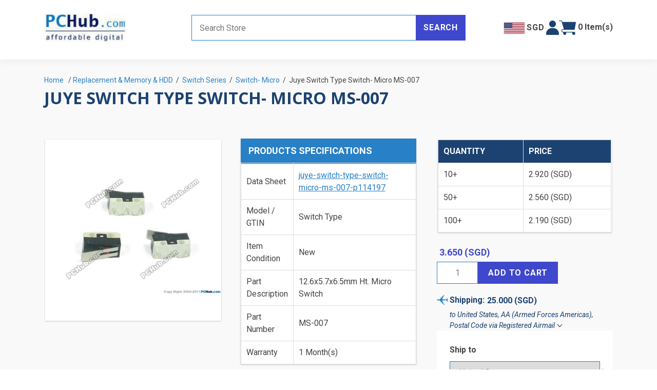

--- FILE ---
content_type: text/html; charset=utf-8
request_url: https://pchub.com/juye-switch-type-switch-micro-ms-007-p114197
body_size: 25886
content:


<!DOCTYPE html>
<html lang="en" dir="ltr" class="html-product-details-page">
<head>
    <title>12.6x5.7x6.5mm Ht. Micro Switch MS-007 Juye Switch Type Switch- Micro. PcHub.com - Laptop parts , Laptop spares , Server parts &amp; Automation</title>
    <meta http-equiv="Content-type" content="text/html;charset=UTF-8" />
    <meta name="description" content="12.6x5.7x6.5mm Ht. Micro Switch MS-007 Juye Switch Type Switch- Micro" />
    <meta name="keywords" content="MS-007" />
    <meta name="generator" content="nopCommerce" />
    <meta name="viewport" content="width=device-width, initial-scale=1" />
    <meta property="og:type" content="product" />
<meta property="og:title" content="Juye Switch Type Switch- Micro MS-007" />
<meta property="og:description" content="12.6x5.7x6.5mm Ht. Micro Switch MS-007 Juye Switch Type Switch- Micro" />
<meta property="og:image" content="https://pchub.com/images/thumbs/0454751_juye-switch-type-switch-micro-ms-007_550.jpeg" />
<meta property="og:image:url" content="https://pchub.com/images/thumbs/0454751_juye-switch-type-switch-micro-ms-007_550.jpeg" />
<meta property="og:url" content="https://pchub.com/juye-switch-type-switch-micro-ms-007-p114197" />
<meta property="og:site_name" content="PcHub.com - Spare Parts for Laptops, Servers &amp; Automation" />
<meta property="twitter:card" content="summary" />
<meta property="twitter:site" content="PcHub.com - Spare Parts for Laptops, Servers &amp; Automation" />
<meta property="twitter:title" content="Juye Switch Type Switch- Micro MS-007" />
<meta property="twitter:description" content="12.6x5.7x6.5mm Ht. Micro Switch MS-007 Juye Switch Type Switch- Micro" />
<meta property="twitter:image" content="https://pchub.com/images/thumbs/0454751_juye-switch-type-switch-micro-ms-007_550.jpeg" />
<meta property="twitter:url" content="https://pchub.com/juye-switch-type-switch-micro-ms-007-p114197" />

    



    <link rel="stylesheet" type="text/css" href="/lib_npm/jquery-ui-dist/jquery-ui.min.css?v=Rs_w-5iwyMGw2KnSrONrDw3mnQo" />
<link rel="stylesheet" type="text/css" href="/Themes/DefaultClean/Content/css/styles.css?v=X2sHpFHmGrwBlwXtQp-wI_SvV4M" />
<link rel="stylesheet" type="text/css" href="/Themes/DefaultClean/Content/css/simplebar.css?v=lEqRIc56qw6ThG8zHZSFpVQqBFA" />
<link rel="stylesheet" type="text/css" href="/Themes/DefaultClean/Content/css/owl.theme.default.min.css?v=2shwMdnr9lUf4t0WM1G8uNkfmYQ" />
<link rel="stylesheet" type="text/css" href="/Themes/DefaultClean/Content/css/owl.carousel.min.css?v=rqqSaDY_CMndrnHOximTDwMAY2g" />
<link rel="stylesheet" type="text/css" href="/Themes/DefaultClean/Content/css/bootstrap.min.css?v=uWpGye57ZCqDtqNJhvX_reEUhow" />
<link rel="stylesheet" type="text/css" href="/Themes/DefaultClean/Content/css/pchub_styles.css?v=ujacUm-5QHBIP_jwgPyUYhfCqEI" />
<link rel="stylesheet" type="text/css" href="/Themes/DefaultClean/Content/css/pchub_responsive.css?v=BWVe3t4c8xMroMmVsB8N2FzFkWc" />
<link rel="stylesheet" type="text/css" href="/lib_npm/magnific-popup/magnific-popup.css?v=0mkU5HApUs1fnhxhBVHPHxvlOhA" />
<link rel="stylesheet" type="text/css" href="/Plugins/panoRazzi.nopLunr/Content/noplunr/noplunr.css?v=m-C3aJ4ws3gL8deg1B4wSkc4GTc" />


    <!-- Global site tag (gtag.js) - Google Analytics -->
                <script async src='https://www.googletagmanager.com/gtag/js?id=AW-1070432230'></script>
                <script>
                  window.dataLayer = window.dataLayer || [];
                  function gtag(){dataLayer.push(arguments);}
                  gtag('js', new Date());

                  gtag('config', 'AW-1070432230');
                  
                  
                </script>

    
    
    
    
    
    
    <!--Powered by nopCommerce - https://www.nopCommerce.com-->
    
    
</head>
<body class="navigationOff">
    <input name="__RequestVerificationToken" type="hidden" value="CfDJ8HkkN42o0EhMnCKQxT1qjIfAFQbyOApcDaBxaA_n63pTSgTBeF6VvsDp6FYLsL9UQlDwh0iek8LXPxe4_ZrXNZIIFjOlvyu4J6brWLcWjCVSlo8cv3eJMCWIczMYNN2rzG9UgGLNmZgK2mceTH1C4oQ" />
    

<div class="ajax-loading-block-window" style="display: none">
</div>
<div id="dialog-notifications-success" title="Notification" style="display:none;">
</div>
<div id="dialog-notifications-error" title="Error" style="display:none;">
</div>
<div id="dialog-notifications-warning" title="Warning" style="display:none;">
</div>
<div id="bar-notification" class="bar-notification-container" data-close="Close">
</div>

<!--[if lte IE 8]>
    <div style="clear:both;height:59px;text-align:center;position:relative;">
        <a href="http://www.microsoft.com/windows/internet-explorer/default.aspx" target="_blank">
            <img src="/Themes/DefaultClean/Content/images/ie_warning.jpg" height="42" width="820" alt="You are using an outdated browser. For a faster, safer browsing experience, upgrade for free today." />
        </a>
    </div>
<![endif]-->

<div id="navbar-menu">
    


<div class="block">
    <div class="listbox border-bottom border-1">
        <ul class="list">
                <li><a href=/login>Login</a></li>
            <li><a href=/recentlyviewedproducts>Viewed Items</a></li>
            <li><a /wishlist>Wishlist</a></li>
            <li><a href="">Help - Find A Part</a></li>
        </ul>
    </div>
    <div class="listbox">
        <ul class="list">
            <li><a href="">Products</a> <a href="/catalog/productindex" class="text-link font-sm">view all</a></li>
            <li><a href="">Brand</a> <a href="/catalog/manufacturers" class="text-link font-sm">view all</a></li>
        </ul>
    </div>
    <div class="title">
        <strong>Categories</strong>
    </div>
    <div class="listbox" id="menu-items">
        <ul class="list">
                <li class="menu-item-popup-container">
                    <div class="d-flex justify-content-between align-items-start">
                        <a href="/laptop-spare-part-c6">Laptop Spare Part</a>
                            <span class="d-lg-none d-flex justify-content-center menu-toggle-button"><img src="/Themes/DefaultClean/Content/images/mobile-menu-toggle.svg" /></span>
                    </div>
                        <div class="row menu-item-popup gx-2">
                                <div class="col-lg-4">
                                    <div>
                                        <a href="/lcd-cable-c9">LCD &amp; LED Cable</a>
                                    </div>
                                </div>
                                <div class="col-lg-4">
                                    <div>
                                        <a href="/cover-casing-related-c13">Laptop Casing &amp; Cover</a>
                                    </div>
                                </div>
                                <div class="col-lg-4">
                                    <div>
                                        <a href="/main-motherboard-related-c14">Laptop Board &amp; Speaker</a>
                                    </div>
                                </div>
                                <div class="col-lg-4">
                                    <div>
                                        <a href="/hdd-caddy-adapter-c38">HDD Caddy / Adapter</a>
                                    </div>
                                </div>
                                <div class="col-lg-4">
                                    <div>
                                        <a href="/lcd-inverter-c43">LCD Inverter</a>
                                    </div>
                                </div>
                                <div class="col-lg-4">
                                    <div>
                                        <a href="/battery-cmos-resume-rtc-c48">Laptop-Cmos / Resume / RTC</a>
                                    </div>
                                </div>
                                <div class="col-lg-4">
                                    <div>
                                        <a href="/keyboard-c66">Keyboard</a>
                                    </div>
                                </div>
                                <div class="col-lg-4">
                                    <div>
                                        <a href="/various-item-c72">Laptop Various Item</a>
                                    </div>
                                </div>
                                <div class="col-lg-4">
                                    <div>
                                        <a href="/cooling-fan-c88">Cooling Fan</a>
                                    </div>
                                </div>
                                <div class="col-lg-4">
                                    <div>
                                        <a href="/drive-related-c163">Laptop Drive Related</a>
                                    </div>
                                </div>
                                <div class="col-lg-4">
                                    <div>
                                        <a href="/lcd-hinge-c291">LCD Hinge</a>
                                    </div>
                                </div>
                                <div class="col-lg-4">
                                    <div>
                                        <a href="/lcd-screens-c297">LCD &amp; LED Screens</a>
                                    </div>
                                </div>
                                <div class="col-lg-4">
                                    <div>
                                        <a href="/gadget-accessory-c369">Gadget &amp; Accessory</a>
                                    </div>
                                </div>
                                <div class="col-lg-4">
                                    <div>
                                        <a href="/oem-laptop-parts-c922">Laptop Parts-OEM</a>
                                    </div>
                                </div>
                                <div class="col-lg-4">
                                    <div>
                                        <a href="/cpu-c1402">CPU</a>
                                    </div>
                                </div>
                        </div>
                </li>
                <li class="menu-item-popup-container">
                    <div class="d-flex justify-content-between align-items-start">
                        <a href="/replacement-memory-hdd-c293">Replacement &amp; Memory &amp; HDD</a>
                            <span class="d-lg-none d-flex justify-content-center menu-toggle-button"><img src="/Themes/DefaultClean/Content/images/mobile-menu-toggle.svg" /></span>
                    </div>
                        <div class="row menu-item-popup gx-2">
                                <div class="col-lg-4">
                                    <div>
                                        <a href="/electronic-component-c579">Electronic Component</a>
                                    </div>
                                </div>
                                <div class="col-lg-4">
                                    <div>
                                        <a href="/jacks-dc-usb-others-c586">Jacks-DC, USB &amp; Others</a>
                                    </div>
                                </div>
                                <div class="col-lg-4">
                                    <div>
                                        <a href="/tool-handy-c593">Tool-Handy</a>
                                    </div>
                                </div>
                                <div class="col-lg-4">
                                    <div>
                                        <a href="/coms-resume-battery-c595">Battery-Resume &amp; Industrial Type</a>
                                    </div>
                                </div>
                                <div class="col-lg-4">
                                    <div>
                                        <a href="/tool-handy-electrical-c635">Tool- Handy &amp; Electrical</a>
                                    </div>
                                </div>
                                <div class="col-lg-4">
                                    <div>
                                        <a href="/industrial-plug-connector-c816">Industrial Plug &amp; Connector</a>
                                    </div>
                                </div>
                                <div class="col-lg-4">
                                    <div>
                                        <a href="/led-lcd-fittings-c936">LED &amp; LCD Fittings</a>
                                    </div>
                                </div>
                                <div class="col-lg-4">
                                    <div>
                                        <a href="/switch-series-c1076">Switch Series</a>
                                    </div>
                                </div>
                                <div class="col-lg-4">
                                    <div>
                                        <a href="/ssd-solid-state-disk-c1168">SSD Solid State Disk</a>
                                    </div>
                                </div>
                                <div class="col-lg-4">
                                    <div>
                                        <a href="/fuse-c1173">Fuse</a>
                                    </div>
                                </div>
                                <div class="col-lg-4">
                                    <div>
                                        <a href="/flat-cable-connector-socket-c1235">Flat Cable, Connector &amp; Socket</a>
                                    </div>
                                </div>
                                <div class="col-lg-4">
                                    <div>
                                        <a href="/projector-part-c1401">Projector Part</a>
                                    </div>
                                </div>
                                <div class="col-lg-4">
                                    <div>
                                        <a href="/hard-disk-drive-c1414">Hard Disk Drive</a>
                                    </div>
                                </div>
                                <div class="col-lg-4">
                                    <div>
                                        <a href="/memory-card-computer-ram-c1443">Memory Card &amp; Computer RAM</a>
                                    </div>
                                </div>
                        </div>
                </li>
                <li class="menu-item-popup-container">
                    <div class="d-flex justify-content-between align-items-start">
                        <a href="/server-part-ac-adapter-c349">Server Part &amp; AC Adapter</a>
                            <span class="d-lg-none d-flex justify-content-center menu-toggle-button"><img src="/Themes/DefaultClean/Content/images/mobile-menu-toggle.svg" /></span>
                    </div>
                        <div class="row menu-item-popup gx-2">
                                <div class="col-lg-4">
                                    <div>
                                        <a href="/ac-adapter-adjustable-c10">AC Adapter-Muilti Tips</a>
                                    </div>
                                </div>
                                <div class="col-lg-4">
                                    <div>
                                        <a href="/desktop-case-cover-c332">Server-Case / Cover</a>
                                    </div>
                                </div>
                                <div class="col-lg-4">
                                    <div>
                                        <a href="/ac-adapter-5v-12v-c345">AC Adapter 5V-12V</a>
                                    </div>
                                </div>
                                <div class="col-lg-4">
                                    <div>
                                        <a href="/ac-adapter-13v-19v-c346">AC Adapter 13V-19V</a>
                                    </div>
                                </div>
                                <div class="col-lg-4">
                                    <div>
                                        <a href="/ac-adapter-20v-above-c347">AC Adapter 20V &amp; Above</a>
                                    </div>
                                </div>
                                <div class="col-lg-4">
                                    <div>
                                        <a href="/server-card-board-c382">Server-Card &amp; Board</a>
                                    </div>
                                </div>
                                <div class="col-lg-4">
                                    <div>
                                        <a href="/server-oem-fan-c387">Server-OEM Fan</a>
                                    </div>
                                </div>
                                <div class="col-lg-4">
                                    <div>
                                        <a href="/dc-power-inverter-c495">DC Power Inverter</a>
                                    </div>
                                </div>
                                <div class="col-lg-4">
                                    <div>
                                        <a href="/camera-ac-adapter-c627">AC Adapter-Camera</a>
                                    </div>
                                </div>
                                <div class="col-lg-4">
                                    <div>
                                        <a href="/server-blower-fan-c640">Server-Blower Fan</a>
                                    </div>
                                </div>
                                <div class="col-lg-4">
                                    <div>
                                        <a href="/server-square-fan-c656">Server-Square Fan</a>
                                    </div>
                                </div>
                                <div class="col-lg-4">
                                    <div>
                                        <a href="/ac-adapter-compatible-c659">AC Adapter-Compatible</a>
                                    </div>
                                </div>
                                <div class="col-lg-4">
                                    <div>
                                        <a href="/server-round-fan-c676">Server-Round Fan</a>
                                    </div>
                                </div>
                                <div class="col-lg-4">
                                    <div>
                                        <a href="/server-other-parts-c911">Server-Various Cable</a>
                                    </div>
                                </div>
                                <div class="col-lg-4">
                                    <div>
                                        <a href="/ac-cord-plug-converter-c1047">AC Cord Plug &amp; Converter</a>
                                    </div>
                                </div>
                                <div class="col-lg-4">
                                    <div>
                                        <a href="/ac-adapter-built-in-c1093">AC Adapter (Built-In)</a>
                                    </div>
                                </div>
                                <div class="col-lg-4">
                                    <div>
                                        <a href="/server-frameless-gpu-fan-c1225">Server-Frameless / GPU Fan</a>
                                    </div>
                                </div>
                                <div class="col-lg-4">
                                    <div>
                                        <a href="/server-power-supply-c1320">Server-Power Supply</a>
                                    </div>
                                </div>
                                <div class="col-lg-4">
                                    <div>
                                        <a href="/ac-adapter-5v-usb-c1383">AC Adapter 5V- USB</a>
                                    </div>
                                </div>
                                <div class="col-lg-4">
                                    <div>
                                        <a href="/server-heatsink-c1386">Server-Heatsink</a>
                                    </div>
                                </div>
                                <div class="col-lg-4">
                                    <div>
                                        <a href="/dc-tip-converter-replacement-c1468">DC Tip Converter &amp; Replacement</a>
                                    </div>
                                </div>
                        </div>
                </li>
        </ul>
    </div>
</div>


</div>
<div class="vertical-overlay"></div>
<div class="master-wrapper-page">
    



<header class="py-4" id="header">
    <div class="container pb-2">
        <div class="row align-items-center">
            <div class="col-lg-3 col-5 order-lg-1">
                <div class="header-logo">
                    <button type="button" class="btn d-inline-block d-lg-none" id="navbar-toggle">
                        <span class="hamburger-icon open">
                            <svg xmlns="http://www.w3.org/2000/svg" viewBox="0 0 49.25 51.97">
                                <rect class="cls-1" width="49.25" height="9.88" />
                                <rect class="cls-1" y="21.04" width="49.25" height="9.89" />
                                <rect class="cls-1" y="42.09" width="49.25" height="9.89" />
                            </svg>
                        </span>
                    </button>
                    <a href="/">
    <img title="" alt="PcHub.com - Spare Parts for Laptops, Servers &amp; Automation" src="https://pchub.com/images/thumbs/0392913_0390607_0.jpeg">
</a>
                </div>
            </div>
            <div class="col-lg-6 col-12 order-lg-2 order-last pt-2 pt-lg-0">
                <div class="search-box store-search-box">
                    <form method="get" id="small-search-box-form" action="/search">
        <input type="text" class="search-box-text" id="small-searchterms" autocomplete="off" name="q" placeholder="Search Store" aria-label="Search store" />
        <button type="submit" class="button-1 search-box-button">Search</button>
        <div class="search-help-popup" id="quick-search-help-popup" style="display: none;">
            <h3>Cannot find the part? </h3>
            <button type="button" class="button-1 see-help-button">See Help</button>
            <button type="button" class="button-1 email-us-button">Email Us</button>
        </div>
            
            




    <div id="search-box">
        
        <script defer src="https://cdn.jsdelivr.net/npm/alpinejs@3.14.1/dist/cdn.min.js" type="text/javascript"></script>
        <script type="text/javascript">

            document.addEventListener("DOMContentLoaded", function() {
                let checkAutocomplete = setInterval(function() {
                    if ($("#small-searchterms").data("uiAutocomplete")) { // Check if initialized
                        $("#small-searchterms").autocomplete("disable");
                        clearInterval(checkAutocomplete); // Stop checking
                    }
                }, 100); // Check every 100ms
            });

            document.addEventListener("alpine:init", () => {
                Alpine.data('searchResults', () => ({
                    results: [],

                    show: false,

                    searchText: "",

                    quickSearch: "",

                    viewAllResultsUrl: "",

                    message: "",

                    autocompleteFocused: false,

                    searchBoxFocused: false,

                    updateResultHtml: function () {
                        var self = this;

                        self.results = [];
                        self.show = false;
                        self.message = "";

                        var postData = {
                            term: self.searchText
                        };

                        if (self.searchText !== "") {
                            self.message = "Searching...";
                            self.show = true;
                            $.ajax({
                                // cache: false,
                                type: "GET",
                                contentType: "application/json",
                                url: "/catalog/searchtermautocomplete",
                                data: postData
                                // success: function (data, textStatus, jqXHR) {

                                // },
                                // error: function (jqXHR, textStatus, errorThrown) {

                                // }
                            })
                                .then(data => {
                                    if (data.error === undefined) {
                                        if (data.QuickSearchResults.reduce((n, {FoundResultsCount}) => n + FoundResultsCount, 0) > 0)
                                        {
                                            self.results = data.QuickSearchResults;
                                            console.log(this.results);
                                            self.message = "";
                                        }
                                        else {
                                            self.message = "No result found. Please try other keywords";
                                        }
                                        var resultCount = data.length;

                                    }
                                    else {
                                        self.message = "Type more to search...";
                                        self.show = true;
                                    }
                                });

                            self.viewAllResultsUrl = "/search" + "?q=" + self.searchText;
                            // self.quickSearch = ``
                        }
                        else {
                            self.quickSearch = "";
                        }

                    },

                    closeResult: function () {
                        this.searchText = "";
                        this.items = [];
                        this.show = false;
                    }
                }));


                var searchTextEle = $("#small-searchterms");
                searchTextEle.attr("x-model", "searchText");
                searchTextEle.attr("x-on:input.debounce.500ms", "updateResultHtml");
                searchTextEle.attr("x-on:input", "show = false");
                searchTextEle.attr("x-on:keydown.backspace", "show = false");


                // var searchBoxEle = $(".search-box") ?? $("#search-box").parent().parent();
                var searchBoxEle = $("#small-searchterms").parent() ?? $("#search-box").parent().parent();

                searchBoxEle.attr("x-data", "searchResults");
                searchBoxEle.attr("x-on:focusin", "searchBoxFocused = true");
                searchBoxEle.attr("x-on:focusout", "searchBoxFocused = false");

                if (searchBoxEle.css("position") == "static")
                    searchBoxEle.css("position", "relative"); //TODO

                searchBoxEle.append('<div id="noplunr-quick-search" class="noplunr-search-results-popup" x-show="show && (searchBoxFocused || autocompleteFocused)" x-on:mouseenter="autocompleteFocused = true" x-on:mouseleave="autocompleteFocused = false"><span x-text="message"></span><template x-for="group in results"><template x-if="group.Results.length > 0"><div class="noplunr-search-result-group"><div class="noplunr-search-result-group-header"><h4 x-text="group.EntityName"></h4><template x-if="group.EntityName === \'Product\'"><a :href="viewAllResultsUrl" x-text="\'View all \' + group.FoundResultsCount + \' results\' "></a></template></div><div class="noplunr-search-results-box"><template x-for="entity in group.Results"><div class="noplunr-item-box"><div class="noplunr-product-item"><div class="noplunr-picture"><template x-if="entity.productpictureurl !== undefined"><a :href="entity.producturl"><img :src="entity.productpictureurl" /></a></template><template x-if="entity.productpictureurl === undefined">@{var picture = default(PictureModel);}<a :href="entity.producturl"><img src="@picture.ImageUrl" /></a></template> </div><div class="noplunr-details"><h2 class="noplunr-product-title"><a :href="entity.producturl" x-text="entity.label"></a></h2></div></div></div></template></div></div></template></template></div>');

                const updatePosition = function () {
                    // var newSearchBoxEle = $(".search-box") ?? $("#search-box").parent().parent();
                    var newSearchBoxEle = $("#small-searchterms").parent() ?? $("#search-box").parent().parent();

                    if (newSearchBoxEle.css("position") == "static")
                        newSearchBoxEle.css("position", "relative"); //TODO

                    const element = $("#noplunr-quick-search");

                    // Set the position of the autocomplete box to be directly below the search-box
                    element.css("top", newSearchBoxEle.innerHeight() + 'px'); // Place it below the search box

                    // reset all first
                    element.css("left", '');
                    element.css("bottom", '');
                    element.css("right", '');
                    element.css("width", '');

                    var originalStyle = newSearchBoxEle.attr('style') || "";

                    newSearchBoxEle.css("display", "block");
                    const searchBoxRect = newSearchBoxEle.offset();
                    newSearchBoxEle.attr("style", originalStyle);

                    // check if left side or right side, then set default position
                    if (searchBoxRect.left + element.innerWidth() / 2 < window.innerWidth / 2){
                        element.css("left", "0");
                    }
                    else {
                        element.css("right", "0");
                    }

                    originalStyle = element.attr('style');

                    element.css("display", "block");
                    const rect = element.offset(); // Get the position of the element
                    element.attr("style", originalStyle);

                    // // Check if part of the element is cut off from the top of the viewport
                    // if (rect.top < 0) {
                    //     // If the top of the element is above the viewport, move it down
                    //     element.style.top = '0px'; // Adjust to desired position
                    // }
                    // Check if part of the element is cut off from the left or right side

                    if (rect.left < 0 || rect.right > window.innerWidth) {
                        element.css("left", 0 - newSearchBoxEle.offset().left + 'px'); // Adjust this to desired position

                        // get new rect
                        const newRect = element.offset();
                        if (newRect.left < 0 || newRect.right > window.innerWidth) {
                            element.css("width", window.innerWidth + 'px');
                        }
                    }
                }

                // document.addEventListener("DOMContentLoaded", function () {
                //     updatePosition();
                // });

                // Create a ResizeObserver to monitor changes to the viewport size
                const resizeObserver = new ResizeObserver(() => {
                    updatePosition(); // Update position whenever the viewport size changes
                });
                // element.style.top = (parseInt(element.style.top, 10) + searchBoxEle.innerHeight()) + 'px';
                resizeObserver.observe(document.body);
                resizeObserver.observe(document.getElementById("small-searchterms"));
            })
        </script>
    </div>
</form>
                </div>
            </div>
            <div class="col-lg-3 col-7 order-lg-3">
				<div class="header-links-right align-items-center">
					


<div class="settings" id="country-selection-link" style="position: relative;">
	<button data-bs-toggle="modal" data-bs-target="#settingsModal" class="selected-country"><img src="/Themes/DefaultClean/Content/images/flags/us.jpg" /><b class="ms-1">SGD</b></button>
    <div id="flyout-country-selection" class="flyout-cart">
        <div class="mini-shopping-cart">
            <div class="count">
                We are showing you items that ship to <b>United States</b>. To see items that ship to a different country, change your country.
            </div>
            <div class="buttons">
                <button type="button" class="button-1 cart-button" id="dismiss-flyout-country-selection">Dismiss</button>
                <button type="button" class="button-1 checkout-button" data-bs-toggle="modal" data-bs-target="#settingsModal">Change Country</button>
            </div>
        </div>
    </div>

    <!-- Modal -->
	<div class="modal fade" id="settingsModal" tabindex="-1" aria-labelledby="settingsModalLabel" aria-hidden="true">
		<div class="modal-dialog modal-dialog-centered modal-xl ">
			<div class="modal-content bg-light-grey p-2">
				<div class="modal-header border-0 pb-0">
                    <h2 class="modal-title subheading color-dark-blue" id="settingsModalLabel">Settings</h2>
					<span class="btn-close cursor-pointer" data-bs-dismiss="modal" aria-label="Close"></span>
				</div>
				<form method="post" action="/Common/SetSettings">
					<div class="modal-body">
						<div class="row">
							<div class="col-lg-6 col-xl-8">
                                <h3 class="font-md">Select Your Country/Region</h3>
								<div class="block mb-3 p-3">
									<div class="countries">
										<input type="hidden" id="selected-country" name="countryId"/>
										<ul class="country-item row gx-2 ps-0">
												<li class="col-4 color-blue" data-countryId="1">United States</li> 												<li class="col-4 color-blue" data-countryId="239">Afghanistan</li> 												<li class="col-4 color-blue" data-countryId="212">Albania</li> 												<li class="col-4 color-blue" data-countryId="211">Algeria</li> 												<li class="col-4 color-blue" data-countryId="210">American Samoa</li> 												<li class="col-4 color-blue" data-countryId="195">Andorra</li> 												<li class="col-4 color-blue" data-countryId="183">Angola</li> 												<li class="col-4 color-blue" data-countryId="184">Anguilla</li> 												<li class="col-4 color-blue" data-countryId="185">Antarctica</li> 												<li class="col-4 color-blue" data-countryId="186">Antigua and Barbuda</li> 												<li class="col-4 color-blue" data-countryId="154">Argentina</li> 												<li class="col-4 color-blue" data-countryId="155">Armenia</li> 												<li class="col-4 color-blue" data-countryId="156">Aruba</li> 												<li class="col-4 color-blue" data-countryId="157">Australia</li> 												<li class="col-4 color-blue" data-countryId="158">Austria</li> 												<li class="col-4 color-blue" data-countryId="159">Azerbaijan</li> 												<li class="col-4 color-blue" data-countryId="160">Bahamas</li> 												<li class="col-4 color-blue" data-countryId="187">Bahrain</li> 												<li class="col-4 color-blue" data-countryId="161">Bangladesh</li> 												<li class="col-4 color-blue" data-countryId="188">Barbados</li> 												<li class="col-4 color-blue" data-countryId="162">Belarus</li> 												<li class="col-4 color-blue" data-countryId="163">Belgium</li> 												<li class="col-4 color-blue" data-countryId="164">Belize</li> 												<li class="col-4 color-blue" data-countryId="189">Benin</li> 												<li class="col-4 color-blue" data-countryId="166">Bermuda</li> 												<li class="col-4 color-blue" data-countryId="190">Bhutan</li> 												<li class="col-4 color-blue" data-countryId="179">Bolivia</li> 												<li class="col-4 color-blue" data-countryId="167">Bosnia and Herzegowina</li> 												<li class="col-4 color-blue" data-countryId="191">Botswana</li> 												<li class="col-4 color-blue" data-countryId="192">Bouvet Island</li> 												<li class="col-4 color-blue" data-countryId="168">Brazil</li> 												<li class="col-4 color-blue" data-countryId="193">British Indian Ocean Territory</li> 												<li class="col-4 color-blue" data-countryId="194">Brunei Darussalam</li> 												<li class="col-4 color-blue" data-countryId="169">Bulgaria</li> 												<li class="col-4 color-blue" data-countryId="196">Burkina Faso</li> 												<li class="col-4 color-blue" data-countryId="209">Burundi</li> 												<li class="col-4 color-blue" data-countryId="197">Cambodia</li> 												<li class="col-4 color-blue" data-countryId="198">Cameroon</li> 												<li class="col-4 color-blue" data-countryId="153">Canada</li> 												<li class="col-4 color-blue" data-countryId="199">Cape Verde</li> 												<li class="col-4 color-blue" data-countryId="170">Cayman Islands</li> 												<li class="col-4 color-blue" data-countryId="200">Central African Republic</li> 												<li class="col-4 color-blue" data-countryId="201">Chad</li> 												<li class="col-4 color-blue" data-countryId="171">Chile</li> 												<li class="col-4 color-blue" data-countryId="172">China</li> 												<li class="col-4 color-blue" data-countryId="202">Christmas Island</li> 												<li class="col-4 color-blue" data-countryId="203">Cocos (Keeling) Islands</li> 												<li class="col-4 color-blue" data-countryId="173">Colombia</li> 												<li class="col-4 color-blue" data-countryId="204">Comoros</li> 												<li class="col-4 color-blue" data-countryId="205">Congo</li> 												<li class="col-4 color-blue" data-countryId="206">Congo (Democratic Republic of the)</li> 												<li class="col-4 color-blue" data-countryId="207">Cook Islands</li> 												<li class="col-4 color-blue" data-countryId="174">Costa Rica</li> 												<li class="col-4 color-blue" data-countryId="208">Cote D&#x27;Ivoire</li> 												<li class="col-4 color-blue" data-countryId="175">Croatia</li> 												<li class="col-4 color-blue" data-countryId="176">Cuba</li> 												<li class="col-4 color-blue" data-countryId="177">Cyprus</li> 												<li class="col-4 color-blue" data-countryId="178">Czech Republic</li> 												<li class="col-4 color-blue" data-countryId="152">Denmark</li> 												<li class="col-4 color-blue" data-countryId="122">Djibouti</li> 												<li class="col-4 color-blue" data-countryId="240">Dominica</li> 												<li class="col-4 color-blue" data-countryId="165">Dominican Republic</li> 												<li class="col-4 color-blue" data-countryId="151">East Timor</li> 												<li class="col-4 color-blue" data-countryId="135">Ecuador</li> 												<li class="col-4 color-blue" data-countryId="123">Egypt</li> 												<li class="col-4 color-blue" data-countryId="121">El Salvador</li> 												<li class="col-4 color-blue" data-countryId="119">Equatorial Guinea</li> 												<li class="col-4 color-blue" data-countryId="32">Eritrea</li> 												<li class="col-4 color-blue" data-countryId="33">Estonia</li> 												<li class="col-4 color-blue" data-countryId="34">Ethiopia</li> 												<li class="col-4 color-blue" data-countryId="35">Falkland Islands (Malvinas)</li> 												<li class="col-4 color-blue" data-countryId="36">Faroe Islands</li> 												<li class="col-4 color-blue" data-countryId="37">Fiji</li> 												<li class="col-4 color-blue" data-countryId="124">Finland</li> 												<li class="col-4 color-blue" data-countryId="125">France</li> 												<li class="col-4 color-blue" data-countryId="38">French Guiana</li> 												<li class="col-4 color-blue" data-countryId="39">French Polynesia</li> 												<li class="col-4 color-blue" data-countryId="40">French Southern Territories</li> 												<li class="col-4 color-blue" data-countryId="41">Gabon</li> 												<li class="col-4 color-blue" data-countryId="42">Gambia</li> 												<li class="col-4 color-blue" data-countryId="126">Georgia</li> 												<li class="col-4 color-blue" data-countryId="127">Germany</li> 												<li class="col-4 color-blue" data-countryId="43">Ghana</li> 												<li class="col-4 color-blue" data-countryId="128">Gibraltar</li> 												<li class="col-4 color-blue" data-countryId="129">Greece</li> 												<li class="col-4 color-blue" data-countryId="45">Greenland</li> 												<li class="col-4 color-blue" data-countryId="58">Grenada</li> 												<li class="col-4 color-blue" data-countryId="46">Guadeloupe</li> 												<li class="col-4 color-blue" data-countryId="47">Guam</li> 												<li class="col-4 color-blue" data-countryId="130">Guatemala</li> 												<li class="col-4 color-blue" data-countryId="48">Guinea</li> 												<li class="col-4 color-blue" data-countryId="49">Guinea-bissau</li> 												<li class="col-4 color-blue" data-countryId="50">Guyana</li> 												<li class="col-4 color-blue" data-countryId="51">Haiti</li> 												<li class="col-4 color-blue" data-countryId="52">Heard and Mc Donald Islands</li> 												<li class="col-4 color-blue" data-countryId="53">Honduras</li> 												<li class="col-4 color-blue" data-countryId="131">Hong Kong</li> 												<li class="col-4 color-blue" data-countryId="132">Hungary</li> 												<li class="col-4 color-blue" data-countryId="54">Iceland</li> 												<li class="col-4 color-blue" data-countryId="133">India</li> 												<li class="col-4 color-blue" data-countryId="134">Indonesia</li> 												<li class="col-4 color-blue" data-countryId="55">Iran (Islamic Republic of)</li> 												<li class="col-4 color-blue" data-countryId="56">Iraq</li> 												<li class="col-4 color-blue" data-countryId="136">Ireland</li> 												<li class="col-4 color-blue" data-countryId="149">Israel</li> 												<li class="col-4 color-blue" data-countryId="137">Italy</li> 												<li class="col-4 color-blue" data-countryId="138">Jamaica</li> 												<li class="col-4 color-blue" data-countryId="139">Japan</li> 												<li class="col-4 color-blue" data-countryId="140">Jordan</li> 												<li class="col-4 color-blue" data-countryId="141">Kazakhstan</li> 												<li class="col-4 color-blue" data-countryId="57">Kenya</li> 												<li class="col-4 color-blue" data-countryId="31">Kiribati</li> 												<li class="col-4 color-blue" data-countryId="44">Korea</li> 												<li class="col-4 color-blue" data-countryId="142">Korea, Democratic People&#x27;s Republic of</li> 												<li class="col-4 color-blue" data-countryId="143">Kuwait</li> 												<li class="col-4 color-blue" data-countryId="30">Kyrgyzstan</li> 												<li class="col-4 color-blue" data-countryId="14">Lao People&#x27;s Democratic Republic</li> 												<li class="col-4 color-blue" data-countryId="2">Latvia</li> 												<li class="col-4 color-blue" data-countryId="3">Lebanon</li> 												<li class="col-4 color-blue" data-countryId="4">Lesotho</li> 												<li class="col-4 color-blue" data-countryId="5">Liberia</li> 												<li class="col-4 color-blue" data-countryId="6">Libyan Arab Jamahiriya</li> 												<li class="col-4 color-blue" data-countryId="7">Liechtenstein</li> 												<li class="col-4 color-blue" data-countryId="8">Lithuania</li> 												<li class="col-4 color-blue" data-countryId="9">Luxembourg</li> 												<li class="col-4 color-blue" data-countryId="10">Macau</li> 												<li class="col-4 color-blue" data-countryId="11">Macedonia</li> 												<li class="col-4 color-blue" data-countryId="12">Madagascar</li> 												<li class="col-4 color-blue" data-countryId="13">Malawi</li> 												<li class="col-4 color-blue" data-countryId="144">Malaysia</li> 												<li class="col-4 color-blue" data-countryId="15">Maldives</li> 												<li class="col-4 color-blue" data-countryId="28">Mali</li> 												<li class="col-4 color-blue" data-countryId="16">Malta</li> 												<li class="col-4 color-blue" data-countryId="17">Marshall Islands</li> 												<li class="col-4 color-blue" data-countryId="18">Martinique</li> 												<li class="col-4 color-blue" data-countryId="19">Mauritania</li> 												<li class="col-4 color-blue" data-countryId="20">Mauritius</li> 												<li class="col-4 color-blue" data-countryId="21">Mayotte</li> 												<li class="col-4 color-blue" data-countryId="145">Mexico</li> 												<li class="col-4 color-blue" data-countryId="22">Micronesia</li> 												<li class="col-4 color-blue" data-countryId="23">Moldova</li> 												<li class="col-4 color-blue" data-countryId="24">Monaco</li> 												<li class="col-4 color-blue" data-countryId="25">Mongolia</li> 												<li class="col-4 color-blue" data-countryId="26">Montenegro</li> 												<li class="col-4 color-blue" data-countryId="27">Montserrat</li> 												<li class="col-4 color-blue" data-countryId="29">Morocco</li> 												<li class="col-4 color-blue" data-countryId="59">Mozambique</li> 												<li class="col-4 color-blue" data-countryId="60">Myanmar</li> 												<li class="col-4 color-blue" data-countryId="61">Namibia</li> 												<li class="col-4 color-blue" data-countryId="92">Nauru</li> 												<li class="col-4 color-blue" data-countryId="93">Nepal</li> 												<li class="col-4 color-blue" data-countryId="146">Netherlands</li> 												<li class="col-4 color-blue" data-countryId="94">Netherlands Antilles</li> 												<li class="col-4 color-blue" data-countryId="95">New Caledonia</li> 												<li class="col-4 color-blue" data-countryId="147">New Zealand</li> 												<li class="col-4 color-blue" data-countryId="96">Nicaragua</li> 												<li class="col-4 color-blue" data-countryId="97">Niger</li> 												<li class="col-4 color-blue" data-countryId="98">Nigeria</li> 												<li class="col-4 color-blue" data-countryId="99">Niue</li> 												<li class="col-4 color-blue" data-countryId="100">Norfolk Island</li> 												<li class="col-4 color-blue" data-countryId="101">Northern Mariana Islands</li> 												<li class="col-4 color-blue" data-countryId="148">Norway</li> 												<li class="col-4 color-blue" data-countryId="102">Oman</li> 												<li class="col-4 color-blue" data-countryId="150">Pakistan</li> 												<li class="col-4 color-blue" data-countryId="103">Palau</li> 												<li class="col-4 color-blue" data-countryId="180">Palestine</li> 												<li class="col-4 color-blue" data-countryId="104">Panama</li> 												<li class="col-4 color-blue" data-countryId="105">Papua New Guinea</li> 												<li class="col-4 color-blue" data-countryId="181">Paraguay</li> 												<li class="col-4 color-blue" data-countryId="182">Peru</li> 												<li class="col-4 color-blue" data-countryId="213">Philippines</li> 												<li class="col-4 color-blue" data-countryId="106">Pitcairn</li> 												<li class="col-4 color-blue" data-countryId="214">Poland</li> 												<li class="col-4 color-blue" data-countryId="215">Portugal</li> 												<li class="col-4 color-blue" data-countryId="216">Puerto Rico</li> 												<li class="col-4 color-blue" data-countryId="217">Qatar</li> 												<li class="col-4 color-blue" data-countryId="107">Reunion</li> 												<li class="col-4 color-blue" data-countryId="218">Romania</li> 												<li class="col-4 color-blue" data-countryId="219">Russian Federation</li> 												<li class="col-4 color-blue" data-countryId="108">Rwanda</li> 												<li class="col-4 color-blue" data-countryId="109">Saint Kitts and Nevis</li> 												<li class="col-4 color-blue" data-countryId="110">Saint Lucia</li> 												<li class="col-4 color-blue" data-countryId="111">Saint Vincent and the Grenadines</li> 												<li class="col-4 color-blue" data-countryId="112">Samoa</li> 												<li class="col-4 color-blue" data-countryId="113">San Marino</li> 												<li class="col-4 color-blue" data-countryId="114">Sao Tome and Principe</li> 												<li class="col-4 color-blue" data-countryId="220">Saudi Arabia</li> 												<li class="col-4 color-blue" data-countryId="115">Senegal</li> 												<li class="col-4 color-blue" data-countryId="238">Serbia</li> 												<li class="col-4 color-blue" data-countryId="116">Seychelles</li> 												<li class="col-4 color-blue" data-countryId="117">Sierra Leone</li> 												<li class="col-4 color-blue" data-countryId="221">Singapore</li> 												<li class="col-4 color-blue" data-countryId="222">Slovakia (Slovak Republic)</li> 												<li class="col-4 color-blue" data-countryId="223">Slovenia</li> 												<li class="col-4 color-blue" data-countryId="118">Solomon Islands</li> 												<li class="col-4 color-blue" data-countryId="91">Somalia</li> 												<li class="col-4 color-blue" data-countryId="224">South Africa</li> 												<li class="col-4 color-blue" data-countryId="90">South Georgia &amp; South Sandwich Islands</li> 												<li class="col-4 color-blue" data-countryId="89">South Sudan</li> 												<li class="col-4 color-blue" data-countryId="225">Spain</li> 												<li class="col-4 color-blue" data-countryId="74">Sri Lanka</li> 												<li class="col-4 color-blue" data-countryId="62">St. Helena</li> 												<li class="col-4 color-blue" data-countryId="63">St. Pierre and Miquelon</li> 												<li class="col-4 color-blue" data-countryId="64">Sudan</li> 												<li class="col-4 color-blue" data-countryId="65">Suriname</li> 												<li class="col-4 color-blue" data-countryId="66">Svalbard and Jan Mayen Islands</li> 												<li class="col-4 color-blue" data-countryId="67">Swaziland</li> 												<li class="col-4 color-blue" data-countryId="226">Sweden</li> 												<li class="col-4 color-blue" data-countryId="227">Switzerland</li> 												<li class="col-4 color-blue" data-countryId="68">Syrian Arab Republic</li> 												<li class="col-4 color-blue" data-countryId="228">Taiwan</li> 												<li class="col-4 color-blue" data-countryId="69">Tajikistan</li> 												<li class="col-4 color-blue" data-countryId="70">Tanzania</li> 												<li class="col-4 color-blue" data-countryId="229">Thailand</li> 												<li class="col-4 color-blue" data-countryId="71">Togo</li> 												<li class="col-4 color-blue" data-countryId="72">Tokelau</li> 												<li class="col-4 color-blue" data-countryId="73">Tonga</li> 												<li class="col-4 color-blue" data-countryId="75">Trinidad and Tobago</li> 												<li class="col-4 color-blue" data-countryId="88">Tunisia</li> 												<li class="col-4 color-blue" data-countryId="230">Turkey</li> 												<li class="col-4 color-blue" data-countryId="76">Turkmenistan</li> 												<li class="col-4 color-blue" data-countryId="77">Turks and Caicos Islands</li> 												<li class="col-4 color-blue" data-countryId="78">Tuvalu</li> 												<li class="col-4 color-blue" data-countryId="79">Uganda</li> 												<li class="col-4 color-blue" data-countryId="231">Ukraine</li> 												<li class="col-4 color-blue" data-countryId="232">United Arab Emirates</li> 												<li class="col-4 color-blue" data-countryId="233">United Kingdom</li> 												<li class="col-4 color-blue" data-countryId="234">United States minor outlying islands</li> 												<li class="col-4 color-blue" data-countryId="235">Uruguay</li> 												<li class="col-4 color-blue" data-countryId="236">Uzbekistan</li> 												<li class="col-4 color-blue" data-countryId="80">Vanuatu</li> 												<li class="col-4 color-blue" data-countryId="81">Vatican City State (Holy See)</li> 												<li class="col-4 color-blue" data-countryId="237">Venezuela</li> 												<li class="col-4 color-blue" data-countryId="82">Viet Nam</li> 												<li class="col-4 color-blue" data-countryId="83">Virgin Islands (British)</li> 												<li class="col-4 color-blue" data-countryId="84">Virgin Islands (U.S.)</li> 												<li class="col-4 color-blue" data-countryId="85">Wallis and Futuna Islands</li> 												<li class="col-4 color-blue" data-countryId="86">Western Sahara</li> 												<li class="col-4 color-blue" data-countryId="87">Yemen</li> 												<li class="col-4 color-blue" data-countryId="120">Zambia</li> 												<li class="col-4 color-blue" data-countryId="241">Zimbabwe</li> 										</ul>
									</div>
								</div>
							</div>
							<div class="col-lg-6 col-xl-4">
                                <h3 class="font-md">Other Options</h3>
								<div class="block mb-3 p-3">
										<div class="languages">
											<input type="hidden" id="selected-language" name="langId" />
											<b class="mb-2">Language</b>
											<div class="row button-row g-2 mb-4">
													<div class="col-4 language-item">
														<span class="button-1 outline-button font-dim" data-languageId="1">English</span> 
													</div>
											</div>
										</div>
										<div class="currencies">
											<input type="hidden" id="selected-currency" name="customercurrency" />
											<b class="mb-2">Currency</b>
											<div class="row button-row g-2">
													<div class="col-4 currency-item">
														<span type="button" class="button-1 outline-button font-dim" data-currencyId="1">USD</span> 
													</div>
													<div class="col-4 currency-item">
														<span type="button" class="button-1 outline-button font-dim" data-currencyId="6">EUR</span> 
													</div>
													<div class="col-4 currency-item">
														<span type="button" class="button-1 outline-button font-dim" data-currencyId="3">GBP</span> 
													</div>
													<div class="col-4 currency-item">
														<span type="button" class="button-1 outline-button font-dim" data-currencyId="4">CAD</span> 
													</div>
													<div class="col-4 currency-item">
														<span type="button" class="button-1 outline-button font-dim" data-currencyId="2">AUD</span> 
													</div>
													<div class="col-4 currency-item">
														<span type="button" class="button-1 outline-button font-dim" data-currencyId="8">JPY</span> 
													</div>
													<div class="col-4 currency-item">
														<span type="button" class="button-1 outline-button font-dim" data-currencyId="12">SGD</span> 
													</div>
													<div class="col-4 currency-item">
														<span type="button" class="button-1 outline-button font-dim" data-currencyId="5">CNY</span> 
													</div>
													<div class="col-4 currency-item">
														<span type="button" class="button-1 outline-button font-dim" data-currencyId="11">INR</span> 
													</div>
											</div>
										</div>
								</div>
								<div class="d-flex justify-content-end">
									<input type="submit" id="update-btn" class="button-1 font-dim" value="Update">
									<input type="button" id="dismiss-modal-btn" class="button-1 ms-2 font-dim" data-bs-dismiss="modal" value="Cancel">
								</div>
							</div>
								<div class="mt-3">
									    <div class="topic-block">
        <div class="topic-block-body">
            <h2 class="subheading-18">Summary</h2>
<div class="row">
<div class="col-sm-4"><strong class="font-sm">Payment Types</strong>
<p class="font-dim">Credit account for qualified institutions and businesses<br />Payment in Advance by Wire Transfer</p>
<img src="/Themes/DefaultClean/Content/images/accepted-payments.png" /></div>
</div>
        </div>
    </div>

								</div>
						</div>
					</div>

                    <input type="hidden" name="returnUrl" value="/juye-switch-type-switch-micro-ms-007-p114197" />
				<input name="__RequestVerificationToken" type="hidden" value="CfDJ8HkkN42o0EhMnCKQxT1qjIfAFQbyOApcDaBxaA_n63pTSgTBeF6VvsDp6FYLsL9UQlDwh0iek8LXPxe4_ZrXNZIIFjOlvyu4J6brWLcWjCVSlo8cv3eJMCWIczMYNN2rzG9UgGLNmZgK2mceTH1C4oQ" /></form>
			</div>
		</div>
	</div>
</div>

					

<div class="dropdown dropdown-center">
    <a href="#" role="button" data-bs-toggle="dropdown" aria-expanded="false">
        <svg xmlns="http://www.w3.org/2000/svg" viewBox="0 0 34 38">
            <circle class="cls-1" cx="17" cy="9" r="9" />
            <path class="cls-2" d="m34,35v2c0,.55-.45,1-1,1H1c-.55,0-1-.45-1-1v-2c0-3.98,1.58-7.79,4.39-10.61,2.81-2.81,6.63-4.39,10.61-4.39h4c3.98,0,7.79,1.58,10.61,4.39,2.81,2.81,4.39,6.63,4.39,10.61Z" />
        </svg>
    </a>
    <ul class="dropdown-menu">
            <li><a href="/login?returnUrl=%2Fjuye-switch-type-switch-micro-ms-007-p114197" class="dropdown-item">Log in</a></li>
                <li><a href="/register?returnUrl=%2Fjuye-switch-type-switch-micro-ms-007-p114197" class="dropdown-item">Register</a></li>
    </ul>
</div>
<div id="topcart-link">
    <a href="/cart" class="ico-cart">
        <svg xmlns="http://www.w3.org/2000/svg" viewBox="0 0 469.99 404.17">
            <path class="cls-1" d="m9,18h60.45l66.4,225h-22.1c-25.68,0-46.5,20.82-46.5,46.5s20.82,46.5,46.5,46.5h10.51c-5.3,7.25-8.14,16.01-8.12,24.99.1,23.83,19.51,43.07,43.34,42.97,23.67-.1,42.85-19.25,42.97-42.93.02-9-2.83-17.76-8.13-25.03h180.41c-5.3,7.25-8.14,16.01-8.12,24.99-.01,23.83,19.3,43.17,43.13,43.18,23.83.01,43.17-19.3,43.18-43.13.01-22.22-16.85-40.82-38.97-42.98-.63-.09-1.27-.11-1.9-.06H113.74c-15.74,0-28.5-12.76-28.5-28.5s12.76-28.5,28.5-28.5h313.09c4.44-.11,8.18-3.37,8.88-7.76l34.15-205.05c.43-2.57-.3-5.19-2.01-7.15-1.73-1.98-4.24-3.09-6.87-3.04H94.01l-9.2-31.34c-1.11-3.87-4.61-6.57-8.64-6.66H9C4.03,0,0,4.03,0,9s4.03,9,9,9Z" />
        </svg>
        <b class="cart-qty">0 Item(s)</b>
    </a>
    

<div id="flyout-cart" class="flyout-cart">
    <div class="mini-shopping-cart">
        <div class="count">
You have no items in your shopping cart.        </div>
    </div>
</div>

</div>

    

				</div>
            </div>
        </div>
    </div>
</header>
    
    <div class="container py-4">
        

        <div class="master-column-wrapper">
            
<div class="section">
    
    


    <div class="breadcrumb">
            <ul itemscope itemtype="http://schema.org/BreadcrumbList">
                
                <li>
                    <span>
                        <a href="/">
                            <span>Home</span>
                        </a>
                    </span>
                    <span class="delimiter">/</span>
                </li>
                    <li itemprop="itemListElement" itemscope itemtype="http://schema.org/ListItem">
                        <a href="/replacement-memory-hdd-c293" itemprop="item">
                            <span itemprop="name">Replacement &amp; Memory &amp; HDD</span>
                        </a>
                        <span class="delimiter">/</span>
                        <meta itemprop="position" content="1" />
                    </li>
                    <li itemprop="itemListElement" itemscope itemtype="http://schema.org/ListItem">
                        <a href="/switch-series-c1076" itemprop="item">
                            <span itemprop="name">Switch Series</span>
                        </a>
                        <span class="delimiter">/</span>
                        <meta itemprop="position" content="2" />
                    </li>
                    <li itemprop="itemListElement" itemscope itemtype="http://schema.org/ListItem">
                        <a href="/switch-micro-c1276" itemprop="item">
                            <span itemprop="name">Switch- Micro</span>
                        </a>
                        <span class="delimiter">/</span>
                        <meta itemprop="position" content="3" />
                    </li>
                
                <li itemprop="itemListElement" itemscope itemtype="http://schema.org/ListItem">
                    <strong class="current-item" itemprop="name">Juye Switch Type Switch- Micro MS-007</strong>
                    <span itemprop="item" itemscope itemtype="http://schema.org/Thing" 
                          id="/juye-switch-type-switch-micro-ms-007-p114197">
                    </span>
                    <meta itemprop="position" content="4" />
                    
                </li>
            </ul>
    </div>


    
    <div class="page-title product-name">
        <h1>
            Juye Switch Type Switch- Micro MS-007
        </h1>
    </div>

</div>

<div class="center-1">
    
    


<!--product breadcrumb-->

<div class="page product-details-page">
    <div class="page-body">
        
        <form method="post" id="product-details-form" action="">




<!--Microdata-->
<div  itemscope itemtype="http://schema.org/Product">
    <meta itemprop="name" content="Juye Switch Type Switch- Micro MS-007"/>
    <meta itemprop="sku" content="114197"/>
    <meta itemprop="gtin" content="Switch Type"/>
    <meta itemprop="mpn" content="MS-007"/>
    <meta itemprop="description" content="Juye Switch Type Switch- Micro Rated Load: DC60V 0.1A AC250V 0.5A / Withstand Voltage: AC250V (50Hz) 1 min."/>
    <meta itemprop="image" content="https://pchub.com/images/thumbs/0454751_juye-switch-type-switch-micro-ms-007_550.jpeg"/>
        <div itemprop="brand" itemtype="https://schema.org/Brand" itemscope>
            <meta itemprop="name" content="Juye" />
        </div>
        <div itemprop="aggregateRating" itemscope itemtype="http://schema.org/AggregateRating">
            <meta itemprop="ratingValue" content="5.0"/>
            <meta itemprop="reviewCount" content="1"/>
        </div>
    <div itemprop="offers" itemscope itemtype="http://schema.org/Offer">
        <meta itemprop="url" content="https://pchub.com/juye-switch-type-switch-micro-ms-007-p114197"/>
        <meta itemprop="price" content="3.65"/>
        <meta itemprop="priceCurrency" content="SGD"/>
        <meta itemprop="priceValidUntil" content="1/1/2028 12:00:00 AM"/>
        <meta itemprop="availability" content="http://schema.org/InStock" />
    </div>
        <div itemprop="review" itemscope itemtype="http://schema.org/Review">
            <div itemprop="author" itemtype="https://schema.org/Person" itemscope>
                <meta itemprop="name" content="ALL" />
            </div>
            <meta itemprop="url" content="/productreviews/114197"/>
        </div>
</div>
            <div data-productid="114197">
                <div class="product-essential row">
                    
                    <div class="col-lg-4">
                        <div class="gallery shadow-box">
                            <!--product pictures-->
                            



<div class="picture-gallery">
    
    <div class="picture">
            <a href="https://pchub.com/images/thumbs/0454751_juye-switch-type-switch-micro-ms-007.jpeg" title="Picture of Juye Switch Type Switch- Micro MS-007" id="main-product-img-lightbox-anchor-114197">
                <img alt="Picture of Juye Switch Type Switch- Micro MS-007" src="https://pchub.com/images/thumbs/0454751_juye-switch-type-switch-micro-ms-007_550.jpeg" title="Picture of Juye Switch Type Switch- Micro MS-007" id="main-product-img-114197" />
            </a>
            
    </div>
    
</div>
                            <!--product videos-->
                            

                        </div>
                    </div>
                    <div class="col-lg-4">
                        <div class="product-details">
                            

    <div class="product-specs-box block">
        <div class="title">
            <strong>Products specifications</strong>
        </div>
        <div class="table-wrapper">
            <table class="data-table">
                <thead>
                    <tr class="hidden-row">
                        <th width="25%"><span>Attribute name</span></th>
                        <th><span>Attribute value</span></th>
                    </tr>
                </thead>
                <tbody>
                                <tr  class="odd">
                                    <td class="spec-name">
                                        Data Sheet
                                    </td>
                                    <td class="spec-value">
<a href='/Product/PdfProduct?productId=114197' target='_blank'>juye-switch-type-switch-micro-ms-007-p114197</a>                                    </td>
                                </tr>
                                <tr  class="even">
                                    <td class="spec-name">
                                        Model / GTIN
                                    </td>
                                    <td class="spec-value">
Switch Type                                    </td>
                                </tr>
                                <tr  class="odd">
                                    <td class="spec-name">
                                        Item Condition
                                    </td>
                                    <td class="spec-value">
New                                    </td>
                                </tr>
                                <tr  class="even">
                                    <td class="spec-name">
                                        Part Description
                                    </td>
                                    <td class="spec-value">
12.6x5.7x6.5mm Ht. Micro Switch                                    </td>
                                </tr>
                                <tr  class="odd">
                                    <td class="spec-name">
                                        Part Number
                                    </td>
                                    <td class="spec-value">
MS-007                                    </td>
                                </tr>
                                <tr  class="even">
                                    <td class="spec-name">
                                        Warranty
                                    </td>
                                    <td class="spec-value">
1 Month(s)                                    </td>
                                </tr>
                </tbody>
            </table>
        </div>
    </div>

							<div class="product-additional-info block">
								
								
								<!--SKU, MAN, GTIN, vendor-->
								

<div class="additional-details">
        <div class="sku" >
            <span class="label">SKU:</span>
            <span class="value" id="sku-114197">114197</span>
        </div>
        <div class="manufacturer-part-number" >
            <span class="label">Part Number:</span>
            <span class="value" id="mpn-114197">MS-007</span>
        </div>
        <div class="gtin" >
            <span class="label">GTIN:</span>
            <span class="value" id="gtin-114197">Switch Type</span>
        </div>
</div>
								<!--manufacturers-->
								

    <div class="manufacturers">
            <span class="label">Manufacturer:</span>
        <span class="value">
                <a href="/juye-b483">Juye</a>
        </span>
    </div>

								<!--availability-->
								<!--delivery-->
								
								<!--sample download-->
								
								<!--gift card-->
								<!--rental info-->

							</div>
                        </div>
                    </div>
                    <div class="col-lg-4">
                        <!--price & add to cart & estimate shipping-->
                            <div class="tier-prices">
        <div class="table-wrapper shadow-box">
            <table class="data-table secondary-data-table">
                <thead>
                    <tr>
                        <th>
                            Quantity
                        </th>
                        <th>
                            Price
                        </th>
                    </tr>
                </thead>
                <tbody>
                        <tr>
                            <td>
                                10+
                            </td>
                            <td>
                                2.920 (SGD)
                            </td>
                        </tr>
                        <tr>
                            <td>
                                50+
                            </td>
                            <td>
                                2.560 (SGD)
                            </td>
                        </tr>
                        <tr>
                            <td>
                                100+
                            </td>
                            <td>
                                2.190 (SGD)
                            </td>
                        </tr>
                </tbody>
            </table>
        </div>
    </div>

                        <!--attributes-->
                        <div class="d-flex product-price-add-to-cart">



    <div class="prices">
            <div class="product-price">
                <span  id="price-value-114197" class="price-value-114197" >
                    3.650 (SGD)
                </span>
            </div>
    </div>

    <div class="add-to-cart">
            <div class="add-to-cart-panel">
                <label class="qty-label" for="addtocart_114197_EnteredQuantity">Qty:</label>
                    <input id="product_enteredQuantity_114197" class="qty-input" type="text" aria-label="Enter a quantity" data-val="true" data-val-required="The Qty field is required." name="addtocart_114197.EnteredQuantity" value="1" />
                    
                    <button type="button" id="add-to-cart-button-114197" class="button-1 add-to-cart-button" data-productid="114197" onclick="AjaxCart.addproducttocart_details('/addproducttocart/details/114197/1', '#product-details-form');return false;">Add to cart</button>
            </div>
        
    </div>
                        </div>
                        
    <div class="product-estimate-shipping">
        <a href="#estimate-shipping-popup-114197"
           id="open-estimate-shipping-popup-114197"
           class="open-estimate-shipping-popup"
           data-effect="estimate-shipping-popup-zoom-in">
        </a>
        <div id="estimate-shipping-popup-114197" class="estimate-shipping-popup">
            




<div class="ship-to-title">
    <strong>Ship to</strong>
</div>

<div class="estimate-shipping-row shipping-address">
    <div class="estimate-shipping-row-item address-item">
        <div class="estimate-shipping-row">
            <select class="estimate-shipping-address-control" data-trigger="country-select" data-url="/country/getstatesbycountryid" data-stateprovince="#StateProvinceId" data-loading="#estimate-shipping-loading-progress" placeholder="Country" id="CountryId" name="CountryId"><option value="0">Select country</option>
<option selected="selected" value="1">United States</option>
<option value="239">Afghanistan</option>
<option value="212">Albania</option>
<option value="211">Algeria</option>
<option value="210">American Samoa</option>
<option value="195">Andorra</option>
<option value="183">Angola</option>
<option value="184">Anguilla</option>
<option value="185">Antarctica</option>
<option value="186">Antigua and Barbuda</option>
<option value="154">Argentina</option>
<option value="155">Armenia</option>
<option value="156">Aruba</option>
<option value="157">Australia</option>
<option value="158">Austria</option>
<option value="159">Azerbaijan</option>
<option value="160">Bahamas</option>
<option value="187">Bahrain</option>
<option value="161">Bangladesh</option>
<option value="188">Barbados</option>
<option value="162">Belarus</option>
<option value="163">Belgium</option>
<option value="164">Belize</option>
<option value="189">Benin</option>
<option value="166">Bermuda</option>
<option value="190">Bhutan</option>
<option value="179">Bolivia</option>
<option value="167">Bosnia and Herzegowina</option>
<option value="191">Botswana</option>
<option value="192">Bouvet Island</option>
<option value="168">Brazil</option>
<option value="193">British Indian Ocean Territory</option>
<option value="194">Brunei Darussalam</option>
<option value="169">Bulgaria</option>
<option value="196">Burkina Faso</option>
<option value="209">Burundi</option>
<option value="197">Cambodia</option>
<option value="198">Cameroon</option>
<option value="153">Canada</option>
<option value="199">Cape Verde</option>
<option value="170">Cayman Islands</option>
<option value="200">Central African Republic</option>
<option value="201">Chad</option>
<option value="171">Chile</option>
<option value="172">China</option>
<option value="202">Christmas Island</option>
<option value="203">Cocos (Keeling) Islands</option>
<option value="173">Colombia</option>
<option value="204">Comoros</option>
<option value="205">Congo</option>
<option value="206">Congo (Democratic Republic of the)</option>
<option value="207">Cook Islands</option>
<option value="174">Costa Rica</option>
<option value="208">Cote D&#x27;Ivoire</option>
<option value="175">Croatia</option>
<option value="176">Cuba</option>
<option value="177">Cyprus</option>
<option value="178">Czech Republic</option>
<option value="152">Denmark</option>
<option value="122">Djibouti</option>
<option value="240">Dominica</option>
<option value="165">Dominican Republic</option>
<option value="151">East Timor</option>
<option value="135">Ecuador</option>
<option value="123">Egypt</option>
<option value="121">El Salvador</option>
<option value="119">Equatorial Guinea</option>
<option value="32">Eritrea</option>
<option value="33">Estonia</option>
<option value="34">Ethiopia</option>
<option value="35">Falkland Islands (Malvinas)</option>
<option value="36">Faroe Islands</option>
<option value="37">Fiji</option>
<option value="124">Finland</option>
<option value="125">France</option>
<option value="38">French Guiana</option>
<option value="39">French Polynesia</option>
<option value="40">French Southern Territories</option>
<option value="41">Gabon</option>
<option value="42">Gambia</option>
<option value="126">Georgia</option>
<option value="127">Germany</option>
<option value="43">Ghana</option>
<option value="128">Gibraltar</option>
<option value="129">Greece</option>
<option value="45">Greenland</option>
<option value="58">Grenada</option>
<option value="46">Guadeloupe</option>
<option value="47">Guam</option>
<option value="130">Guatemala</option>
<option value="48">Guinea</option>
<option value="49">Guinea-bissau</option>
<option value="50">Guyana</option>
<option value="51">Haiti</option>
<option value="52">Heard and Mc Donald Islands</option>
<option value="53">Honduras</option>
<option value="131">Hong Kong</option>
<option value="132">Hungary</option>
<option value="54">Iceland</option>
<option value="133">India</option>
<option value="134">Indonesia</option>
<option value="55">Iran (Islamic Republic of)</option>
<option value="56">Iraq</option>
<option value="136">Ireland</option>
<option value="149">Israel</option>
<option value="137">Italy</option>
<option value="138">Jamaica</option>
<option value="139">Japan</option>
<option value="140">Jordan</option>
<option value="141">Kazakhstan</option>
<option value="57">Kenya</option>
<option value="31">Kiribati</option>
<option value="44">Korea</option>
<option value="142">Korea, Democratic People&#x27;s Republic of</option>
<option value="143">Kuwait</option>
<option value="30">Kyrgyzstan</option>
<option value="14">Lao People&#x27;s Democratic Republic</option>
<option value="2">Latvia</option>
<option value="3">Lebanon</option>
<option value="4">Lesotho</option>
<option value="5">Liberia</option>
<option value="6">Libyan Arab Jamahiriya</option>
<option value="7">Liechtenstein</option>
<option value="8">Lithuania</option>
<option value="9">Luxembourg</option>
<option value="10">Macau</option>
<option value="11">Macedonia</option>
<option value="12">Madagascar</option>
<option value="13">Malawi</option>
<option value="144">Malaysia</option>
<option value="15">Maldives</option>
<option value="28">Mali</option>
<option value="16">Malta</option>
<option value="17">Marshall Islands</option>
<option value="18">Martinique</option>
<option value="19">Mauritania</option>
<option value="20">Mauritius</option>
<option value="21">Mayotte</option>
<option value="145">Mexico</option>
<option value="22">Micronesia</option>
<option value="23">Moldova</option>
<option value="24">Monaco</option>
<option value="25">Mongolia</option>
<option value="26">Montenegro</option>
<option value="27">Montserrat</option>
<option value="29">Morocco</option>
<option value="59">Mozambique</option>
<option value="60">Myanmar</option>
<option value="61">Namibia</option>
<option value="92">Nauru</option>
<option value="93">Nepal</option>
<option value="146">Netherlands</option>
<option value="94">Netherlands Antilles</option>
<option value="95">New Caledonia</option>
<option value="147">New Zealand</option>
<option value="96">Nicaragua</option>
<option value="97">Niger</option>
<option value="98">Nigeria</option>
<option value="99">Niue</option>
<option value="100">Norfolk Island</option>
<option value="101">Northern Mariana Islands</option>
<option value="148">Norway</option>
<option value="102">Oman</option>
<option value="150">Pakistan</option>
<option value="103">Palau</option>
<option value="180">Palestine</option>
<option value="104">Panama</option>
<option value="105">Papua New Guinea</option>
<option value="181">Paraguay</option>
<option value="182">Peru</option>
<option value="213">Philippines</option>
<option value="106">Pitcairn</option>
<option value="214">Poland</option>
<option value="215">Portugal</option>
<option value="216">Puerto Rico</option>
<option value="217">Qatar</option>
<option value="107">Reunion</option>
<option value="218">Romania</option>
<option value="219">Russian Federation</option>
<option value="108">Rwanda</option>
<option value="109">Saint Kitts and Nevis</option>
<option value="110">Saint Lucia</option>
<option value="111">Saint Vincent and the Grenadines</option>
<option value="112">Samoa</option>
<option value="113">San Marino</option>
<option value="114">Sao Tome and Principe</option>
<option value="220">Saudi Arabia</option>
<option value="115">Senegal</option>
<option value="238">Serbia</option>
<option value="116">Seychelles</option>
<option value="117">Sierra Leone</option>
<option value="221">Singapore</option>
<option value="222">Slovakia (Slovak Republic)</option>
<option value="223">Slovenia</option>
<option value="118">Solomon Islands</option>
<option value="91">Somalia</option>
<option value="224">South Africa</option>
<option value="90">South Georgia &amp; South Sandwich Islands</option>
<option value="89">South Sudan</option>
<option value="225">Spain</option>
<option value="74">Sri Lanka</option>
<option value="62">St. Helena</option>
<option value="63">St. Pierre and Miquelon</option>
<option value="64">Sudan</option>
<option value="65">Suriname</option>
<option value="66">Svalbard and Jan Mayen Islands</option>
<option value="67">Swaziland</option>
<option value="226">Sweden</option>
<option value="227">Switzerland</option>
<option value="68">Syrian Arab Republic</option>
<option value="228">Taiwan</option>
<option value="69">Tajikistan</option>
<option value="70">Tanzania</option>
<option value="229">Thailand</option>
<option value="71">Togo</option>
<option value="72">Tokelau</option>
<option value="73">Tonga</option>
<option value="75">Trinidad and Tobago</option>
<option value="88">Tunisia</option>
<option value="230">Turkey</option>
<option value="76">Turkmenistan</option>
<option value="77">Turks and Caicos Islands</option>
<option value="78">Tuvalu</option>
<option value="79">Uganda</option>
<option value="231">Ukraine</option>
<option value="232">United Arab Emirates</option>
<option value="233">United Kingdom</option>
<option value="234">United States minor outlying islands</option>
<option value="235">Uruguay</option>
<option value="236">Uzbekistan</option>
<option value="80">Vanuatu</option>
<option value="81">Vatican City State (Holy See)</option>
<option value="237">Venezuela</option>
<option value="82">Viet Nam</option>
<option value="83">Virgin Islands (British)</option>
<option value="84">Virgin Islands (U.S.)</option>
<option value="85">Wallis and Futuna Islands</option>
<option value="86">Western Sahara</option>
<option value="87">Yemen</option>
<option value="120">Zambia</option>
<option value="241">Zimbabwe</option>
</select>
            <span class="required">*</span>
        </div>
    </div>
    <div class="estimate-shipping-row-item address-item d-none">
        <select class="estimate-shipping-address-control" placeholder="State / province" id="StateProvinceId" name="StateProvinceId"><option value="1">AA (Armed Forces Americas)</option>
<option value="54">AE (Armed Forces Europe)</option>
<option value="53">Alabama</option>
<option value="52">Alaska</option>
<option value="51">American Samoa</option>
<option value="50">AP (Armed Forces Pacific)</option>
<option value="49">Arizona</option>
<option value="48">Arkansas</option>
<option value="47">California</option>
<option value="46">Colorado</option>
<option value="45">Connecticut</option>
<option value="44">Delaware</option>
<option value="43">District of Columbia</option>
<option value="42">Federated States of Micronesia</option>
<option value="41">Florida</option>
<option value="40">Georgia</option>
<option value="55">Guam</option>
<option value="57">Hawaii</option>
<option value="74">Idaho</option>
<option value="58">Illinois</option>
<option value="73">Indiana</option>
<option value="72">Iowa</option>
<option value="71">Kansas</option>
<option value="70">Kentucky</option>
<option value="69">Louisiana</option>
<option value="68">Maine</option>
<option value="67">Marshall Islands</option>
<option value="66">Maryland</option>
<option value="65">Massachusetts</option>
<option value="64">Michigan</option>
<option value="63">Minnesota</option>
<option value="62">Mississippi</option>
<option value="61">Missouri</option>
<option value="60">Montana</option>
<option value="59">Nebraska</option>
<option value="39">Nevada</option>
<option value="56">New Hampshire</option>
<option value="38">New Jersey</option>
<option value="18">New Mexico</option>
<option value="16">New York</option>
<option value="15">North Carolina</option>
<option value="14">North Dakota</option>
<option value="13">Northern Mariana Islands</option>
<option value="12">Ohio</option>
<option value="11">Oklahoma</option>
<option value="10">Oregon</option>
<option value="9">Palau</option>
<option value="8">Pennsylvania</option>
<option value="7">Puerto Rico</option>
<option value="6">Rhode Island</option>
<option value="5">South Carolina</option>
<option value="4">South Dakota</option>
<option value="3">Tennessee</option>
<option value="2">Texas</option>
<option value="17">Utah</option>
<option value="19">Vermont</option>
<option value="36">Virgin Islands</option>
<option value="20">Virginia</option>
<option value="35">Washington</option>
<option value="34">West Virginia</option>
<option value="33">Wisconsin</option>
<option value="32">Wyoming</option>
</select>
    </div>
    <div class="estimate-shipping-row-item address-item d-none">
        <div class="estimate-shipping-row">
                <input class="estimate-shipping-address-control" placeholder="Zip / postal code" value="Postal Code" type="text" id="ZipPostalCode" name="ZipPostalCode" />
                <span class="required">*</span>
        </div>
    </div>
</div>

<div class="choose-shipping-title">
    <strong>Shipping Method</strong>
</div>

<div class="shipping-options" style="max-height: none">
    <div class="shipping-options-header">
        <div class="estimate-shipping-row">
            <div class="estimate-shipping-row-item-radio">
            </div>
            <div class="estimate-shipping-row-item shipping-item shipping-header-item">
                Name
            </div>
            <div class="estimate-shipping-row-item shipping-item shipping-header-item">
                Estimated Delivery
            </div>
            <div class="estimate-shipping-row-item shipping-item shipping-header-item">
                Price
            </div>
        </div>
    </div>
    <div class="shipping-options-body">
        <div class="no-shipping-options">No shipping options</div>
    </div>
</div>

<div class="apply-shipping-button-container">
    <div class="message-failure"></div>
</div>
        </div>
    </div>
    

                            <div class="short-description mb-4">
                                Juye Switch Type Switch- Micro Rated Load: DC60V 0.1A AC250V 0.5A / Withstand Voltage: AC250V (50Hz) 1 min.
                            </div>
                    </div>
					<div class="col-lg-8 ms-auto">
						<div class="d-flex justify-content-between flex-lg-row flex-column">
							<div class="overview-buttons">
								<div class="payment-info">
									<a type="button" class="button-2 payment-info-button" href="/payment-information">Payment Information</a>
								</div>
								<div class="shipping-returns">
									<a type="button" class="button-2 shipping-returns-button" href="/shipping-returns">Shipping & Returns</a>
								</div>
							</div>
							<!--product reviews-->
							    <div class="product-reviews-overview">
        <div class="product-review-box">
            <div class="rating">
                <div style="width: 100%">
                </div>
            </div>
        </div>

            <div class="product-review-links">
                <a href="/productreviews/114197">1
                    review(s)</a>
                
                    <span class="separator">|</span> <a href="/productreviews/114197">Add your review</a>
                
            </div>            
    </div>

						</div>
						<!--wishlist, compare, email a friend-->
						<div class="overview-buttons">
							<div class="email-product-error">
    <button type="button" class="button-2 email-product-error-button" onclick="setLocation('/emailproducterror/114197')">Error in description? Email us.</button>
</div>

							
    <div class="add-to-wishlist">
        <button type="button" id="add-to-wishlist-button-114197" class="button-2 add-to-wishlist-button" data-productid="114197" onclick="AjaxCart.addproducttocart_details('/addproducttocart/details/114197/2', '#product-details-form');return false;">Add to wishlist</button>
    </div>
							
							    <div class="email-a-friend">
        <button type="button" class="button-2 email-a-friend-button" onclick="setLocation('/productemailafriend/114197')">Email a friend</button>
    </div>

							
						</div>
						    <div class="product-share-button">
        <!-- AddThis Button BEGIN --><div class="addthis_toolbox addthis_default_style "><a class="addthis_button_preferred_1"></a><a class="addthis_button_preferred_2"></a><a class="addthis_button_preferred_3"></a><a class="addthis_button_preferred_4"></a><a class="addthis_button_compact"></a><a class="addthis_counter addthis_bubble_style"></a></div><script src="https://s7.addthis.com/js/250/addthis_widget.js#pubid=nopsolutions"></script><!-- AddThis Button END -->
    </div>

						
					</div>
                    
                </div>
                
                <div class="product-collateral">
                    


                </div>
                
                
            </div>
        <input name="__RequestVerificationToken" type="hidden" value="CfDJ8HkkN42o0EhMnCKQxT1qjIfAFQbyOApcDaBxaA_n63pTSgTBeF6VvsDp6FYLsL9UQlDwh0iek8LXPxe4_ZrXNZIIFjOlvyu4J6brWLcWjCVSlo8cv3eJMCWIczMYNN2rzG9UgGLNmZgK2mceTH1C4oQ" /></form>
        
    </div>
</div>
    
</div>

        </div>
        
    </div>
    


<div class="footer">
    <div class="footer-newsletter py-3">
        <div class="container">
            <div class="d-flex flex-lg-row flex-column align-items-center justify-content-between">
                <div class="newsletter mb-4 mb-lg-0">
    <div class="newsletter-subscribe d-flex flex-wrap align-items-center justify-content-center" id="newsletter-subscribe-block">
        <strong>Newsletter</strong>
        <div>
        <div class="newsletter-email">
            <input id="newsletter-email" class="newsletter-subscribe-text" placeholder="Enter your email here..." aria-label="Sign up for our newsletter" type="email" name="NewsletterEmail" value="" />

            <button type="button" id="newsletter-subscribe-button" class="button-1 newsletter-subscribe-button">Subscribe</button>

        </div>
        <div class="newsletter-validation">
            <span id="subscribe-loading-progress" style="display: none;" class="please-wait">Wait...</span>
            <span class="field-validation-valid" data-valmsg-for="NewsletterEmail" data-valmsg-replace="true"></span>
        </div>
        </div>
    </div>
    <div class="newsletter-result" id="newsletter-result-block"></div>
    
</div>
                <div>
                    <b>Any Issue Feedback?</b> <a href=/feedback class="button-1">Go</a>
                </div>
            </div>
        </div>
    </div>
    <div class="footer-upper container">
        <div class="row g-2">
            <div class="footer-block col-6 col-lg-3 information">
                <div class="title">
                    <strong>Information</strong>
                </div>
                <ul class="list">
                        <li><a href="/sitemap">Sitemap</a></li>
                        <li><a href="/privacy-notice">Privacy notice</a></li>
                        <li><a href="/conditions-of-use">Terms &amp; Conditions</a></li>
                        <li><a href="/about-us">About us</a></li>
                </ul>
            </div>
            <div class="footer-block col-6 col-lg-3 customer-service">
                <div class="title">
                    <strong>Customer service</strong>
                </div>
                <ul class="list">
                        <li><a href="/contactus">Contact us</a></li>
                        <li><a href="/recentlyviewedproducts">Recently viewed products</a></li>
                        <li><a href="/warranty-claim">Warranty Claim</a></li>
                        <li><a href="/payment-information">Payment Information</a></li>
                        <li><a href="/shipping-returns">Shipping &amp; Returns</a></li>
                </ul>
            </div>
            <div class="footer-block col-6 col-lg-3 my-account">
                <div class="title">
                    <strong>My account</strong>
                </div>
                <ul class="list">
                        <li><a href="/customer/info">My account</a></li>
                        <li><a href="/order/history">Orders</a></li>
                        <li><a href="/wishlist">Wishlist</a></li>
                </ul>
            </div>
            <div class="footer-block col-6 col-lg-3 follow-us text-start">
                <div class="social">
                    <div class="title">
                        <strong>Follow us</strong>
                    </div>
                    <ul class="networks">
        <li class="facebook">
            <a href="http://www.facebook.com/pchub.store" target="_blank" rel="noopener noreferrer">
                <svg width="12" height="22" viewBox="0 0 12 22" fill="none" xmlns="http://www.w3.org/2000/svg">
                    <path d="M7.33359 22V12.2224H10.5928L11.4072 8.14877H7.33359V6.51917C7.33359 4.88957 8.15029 4.07438 9.77761 4.07438H11.4072V0H8.14801C5.15368 0 3.2592 2.34736 3.2592 5.70322V8.14801H0V12.2224H3.2592V22H7.33359Z" fill="white" />
                </svg>
            </a>
        </li>
        <li class="rss">
            <a href="/news/rss/1">
                <svg width="18" height="18" viewBox="0 0 18 18" fill="none" xmlns="http://www.w3.org/2000/svg">
                    <path d="M4.91107 15.5617C4.91107 16.8756 3.84581 17.9412 2.53066 17.9412C1.21668 17.9412 0.150879 16.8756 0.150879 15.5617C0.150879 14.246 1.21668 13.1807 2.53066 13.1807C3.84581 13.1807 4.91107 14.2459 4.91107 15.5617Z" fill="white" />
                    <path d="M0 8.95787C0 9.28715 0.257693 9.55779 0.586539 9.57457C2.93948 9.69456 4.52196 10.551 5.97945 12.0158C7.41171 13.4539 8.32276 15.5172 8.47923 17.3901C8.50599 17.71 8.77332 17.9566 9.0944 17.9566H11.3063C11.4757 17.9566 11.6377 17.887 11.7544 17.7641C11.8711 17.6412 11.9321 17.4758 11.9234 17.3066C11.6085 11.1372 6.82615 6.44913 0.649305 6.14103C0.48024 6.13257 0.315232 6.19389 0.192548 6.31049C0.0699041 6.42709 0 6.58893 0 6.75819V8.95787Z" fill="white" />
                    <path d="M0 2.86364C0 3.19561 0.261867 3.46758 0.593561 3.48072C8.1695 3.78043 14.259 9.7923 14.5626 17.3632C14.5759 17.6944 14.8482 17.9565 15.1796 17.9565H17.382C17.5496 17.9565 17.71 17.8884 17.8264 17.7679C17.9429 17.6473 18.0053 17.4848 17.9996 17.3172C17.6781 7.77881 10.1823 0.361563 0.638967 0.0436782C0.47158 0.0380999 0.309146 0.100709 0.188726 0.217151C0.0683048 0.333515 0 0.493842 0 0.661308V2.86364Z" fill="white" />
                </svg>
            </a>
        </li>
</ul>
                    <img src="/Themes/DefaultClean/Content/images/accepted-payments.png" />
                </div>

            </div>
        </div>
    </div>
    <div class="footer-lower">
        <div class="container">
            <div class="d-flex flex-lg-row flex-column align-items-center justify-content-between">
                <div class="footer-info">
                    <span class="footer-disclaimer">Copyright &copy; 2026 PcHub.com - Spare Parts for Laptops, Servers & Automation. All rights reserved.</span>
                </div>
                <div>
                    <a href="#">Terms</a><a href="#">Privacy Notice</a>
                </div>
            </div>
        </div>
    </div>
    
</div>


</div>
<div id="go-to-top-button"></div>





    <script type="text/javascript" src="/lib_npm/jquery/jquery.min.js?v=1CCHj9kv7D4Rvsr5EL7JqxiAIn8"></script>
<script type="text/javascript" src="/lib_npm/jquery-validation/jquery.validate.min.js?v=5-K-L5MIkl5RiMRHtBs3vay4y18"></script>
<script type="text/javascript" src="/lib_npm/jquery-validation-unobtrusive/jquery.validate.unobtrusive.min.js?v=JtK8ZHYjeJRvamIuVWCRUA2SHEs"></script>
<script type="text/javascript" src="/lib_npm/jquery-ui-dist/jquery-ui.min.js?v=ksuNPnJuwWQGVTF196uH-eXrV_U"></script>
<script type="text/javascript" src="/lib_npm/jquery-migrate/jquery-migrate.min.js?v=3g9haYhN2jlaKvJVo2_wgC0r65I"></script>
<script type="text/javascript" src="/js/public.common.js?v=Ac3eUvNU794mOtN15sn696Mdj1A"></script>
<script type="text/javascript" src="/js/public.ajaxcart.js?v=GozFPU5E1dr72mtLZZLSXO2jBBw"></script>
<script type="text/javascript" src="/js/public.countryselect.js?v=PL_qZM7uDgcJzuwxvfP5VUhjs0s"></script>
<script type="text/javascript" src="/Themes/DefaultClean/Content/js/simplebar.min.js?v=l-jnhD6Et_gqSs__bznc5CZtKUU"></script>
<script type="text/javascript" src="/Themes/DefaultClean/Content/js/popper.min.js?v=En8AWuR0T4QSmBknnvz4VKWHgVI"></script>
<script type="text/javascript" src="/Themes/DefaultClean/Content/js/bootstrap.min.js?v=nvG-YX8o1Ik0hJX2RwzHSKX3P-8"></script>
<script type="text/javascript" src="/Themes/DefaultClean/Content/js/owl.carousel.min.js?v=6KvEZZ2dpgHKbLAH4kApv4uvK80"></script>
<script type="text/javascript" src="/lib_npm/magnific-popup/jquery.magnific-popup.min.js?v=YuOR46wnkb8PnqNV7ZyYKshLCWY"></script>
<script type="text/javascript" src="/js/public.estimateshipping.popup.js?v=ARn8Ag_6nmbKwpS0ufKNelk28nQ"></script>

    <script type="text/javascript">
                $(document).ready(function() {
                    $('#main-product-img-lightbox-anchor-114197').magnificPopup({ type: 'image' });
                });
            </script>

<script type="text/javascript">
                        //when a customer clicks 'Enter' button we submit the "add to cart" button (if visible)
                        $(document).ready(function() {
                            $("#addtocart_114197_EnteredQuantity").on("keydown", function(event) {
                                if (event.keyCode == 13) {
                                    $("#add-to-cart-button-114197").trigger("click");
                                    return false;
                                }
                            });

                            $("#product_enteredQuantity_114197").on("input propertychange paste", function () {
                                var data = {
                                    productId: 114197,
                                    quantity: $('#product_enteredQuantity_114197').val()
                                };
                                $(document).trigger({ type: "product_quantity_changed", changedData: data });
                            });
                        });
                    </script>

<script type="text/javascript">

        $(document).ready(function () {
            var popUp = {};
            var reloadPopUp = false;
            var initialized = false;

            var settings = {
                opener: '#open-estimate-shipping-popup-114197',
                form: '#product-details-form',
                contentEl: '#estimate-shipping-popup-114197',
                countryEl: '#CountryId',
                stateProvinceEl: '#StateProvinceId',
                zipPostalCodeEl: '#ZipPostalCode',
                useCity: false,
                cityEl: '#City',
                requestDelay: 300,
                localizedData: {
                    noShippingOptionsMessage: 'No shipping options',
                    countryErrorMessage: 'Country is required',
                    zipPostalCodeErrorMessage: 'Zip / postal code is required',
                    cityErrorMessage: 'City is required',
                },
                urlFactory: function (address) {
                    var params = $.param({
                        CountryId: address.countryId,
                        StateProvinceId: address.stateProvinceId,
                        ZipPostalCode: address.zipPostalCode,
                        City: address.city
                    });

                    return '/product/estimateshipping?ProductId=114197&' + params;
                },
                handlers: {
                    openPopUp: function () {
                        if (reloadPopUp) {
                            var address = popUp.getShippingAddress();
                            if (popUp.validateAddress(address)) {
                                popUp.getShippingOptions(address);
                            } else {
                                popUp.clearShippingOptions();
                            }

                            reloadPopUp = false;
                        }
                    },
                    load: function () {
                        if (!$.magnificPopup.instance.isOpen) {
                            var shippingTitle = $('<div/>').addClass('shipping-title')
                                .append($('<span/>').addClass('shipping-price-title').text('Shipping:'))
                                .append($('<span/>').addClass('shipping-loading'));
                            $('#open-estimate-shipping-popup-114197').html(shippingTitle);
                        }
                    },
                    success: function (address, response) {
                        // initialize on load only once
                        var option = popUp.getActiveShippingOption();
                        popUp.selectShippingOption(option);

                        initialized = true;
                        popUp.settings.handlers.success = undefined;
                    },
                    error: function () {
                        popUp.selectShippingOption();
                    },
                    selectedOption: function (option) {
                        if (option && option.provider && option.price && popUp.validateAddress(option.address)) {
                            var shippingContent = $('#open-estimate-shipping-popup-114197');

                            var shippingTitle = $('<div/>').addClass('shipping-title')
                                .append($('<span/>').addClass('shipping-price-title').text('Shipping:'))
                                .append($('<span/>').addClass('shipping-price').text(option.price));
                            shippingContent.html(shippingTitle);

                            var estimatedDelivery = $('<div/>').addClass('estimated-delivery')
                                .append($('<div/>').addClass('shipping-address')
                                    .append($('<span/>').text('to ' + option.address.countryName + ', ' + (option.address.stateProvinceName ? option.address.stateProvinceName + ', ' : '') + (popUp.settings.useCity ? option.address.city : option.address.zipPostalCode) + ' via ' + option.provider))
                                    .append($('<i/>').addClass('arrow-down')));

                            if (option.deliveryDate && option.deliveryDate !== '-')
                                estimatedDelivery.append($('<div/>').addClass('shipping-date').text('Estimated Delivery on ' + option.deliveryDate));

                            shippingContent.append(estimatedDelivery);
                        } else {
                            $('#open-estimate-shipping-popup-114197')
                                .html($('<span/>').text('Please select the address you want to ship to'))
                                .append($('<i/>').addClass('arrow-down'));
                        }
                    }
                }
            };
            popUp = createEstimateShippingPopUp(settings);
            popUp.init();

            var initialLoad = function () {
                var address = popUp.getShippingAddress();
                if (popUp.validateAddress(address))
                    popUp.getShippingOptions(address);
                else
                    popUp.selectShippingOption();
            };
            initialLoad();

            var attributeChangedHandler = function (e) {
                var productId = e.changedData.productId;
                if (productId === 114197) {
                    if (popUp.params.selectedShippingOption) {
                        var address = popUp.params.selectedShippingOption.address;
                        var enteredAddress = popUp.getShippingAddress();

                        if (!popUp.addressesAreEqual(address, enteredAddress))
                            reloadPopUp = true;

                        popUp.getShippingOptions(address);
                    } else {
                        if (!initialized)
                            initialLoad();
                        else
                            reloadPopUp = true;
                    }
                }
            };
            // Prevent double init on load. If product has attributes then trigger is fires when page is loaded and attributes are loaded.
            setTimeout(function () {
                $(document).on('product_attributes_changed', attributeChangedHandler);
            }, 500);
            $(document).on('product_quantity_changed', attributeChangedHandler);
        });

    </script>

<script type="text/javascript">
    $('.menu-toggle-button').click(function () {
        var button = $(this);
        button.parent().parent().find('.menu-item-popup').slideToggle("slow", function () {
            button.toggleClass('active')
        });
    });
</script>

<script type="text/javascript">
                $("#small-search-box-form").on("submit", function (event) {
                    if ($("#small-searchterms").val() == "") {
                        alert('Please enter some search keyword');
                        $("#small-searchterms").focus();
                        event.preventDefault();
                    }
                });
            </script>

<script type="text/javascript">
                $(document).ready(function () {
                    var showLinkToResultSearch;
                    var searchText;
                    $('#small-searchterms').autocomplete({
                        delay: 500,
                        minLength: 3,
                        source: '/catalog/searchtermautocomplete',
                        appendTo: '.search-box',
                        select: function (event, ui) {
                            $("#small-searchterms").val(ui.item.label);
                            setLocation(ui.item.producturl);
                            return false;
                        },
                        //append link to the end of list
                        open: function (event, ui) {
                            //display link to search page
                            if (showLinkToResultSearch) {
                                searchText = document.getElementById("small-searchterms").value;
                                $(".ui-autocomplete").append("<li class=\"ui-menu-item\" role=\"presentation\"><a href=\"/search?q=" + searchText + "\">View all results...</a></li>");
                            }
                        },
                        response: function (event, ui) {
                            if (ui.content.length === 0) {
                                $('#quick-search-help-popup').show();
                            } else {
                                $('#quick-search-help-popup').hide();
                            }
                        }
                    })
                    .data("ui-autocomplete")._renderItem = function (ul, item) {
                        var t = item.label;
                        showLinkToResultSearch = item.showlinktoresultsearch;
                        //html encode
                        t = htmlEncode(t);
                        return $("<li></li>")
                            .data("item.autocomplete", item)
                            .append("<a><img src='" + item.productpictureurl + "'><span>" + t + "</span></a>")
                            .appendTo(ul);
                    };
                });
            </script>

<script type="text/javascript">
	$('.currency-item span').click(function(){
		$('.currency-item span').removeClass("selected");
		$(this).addClass("selected");
		$('#selected-currency').val($(this).attr("data-currencyId"));
	});
	$('.language-item span').click(function () {
		$('.language-item span').removeClass("selected");
		$(this).addClass("selected");
		$('#selected-language').val($(this).attr("data-languageId"));
	});
	$('.country-item li').click(function () {
		$('.country-item li').removeClass("selected");
		$(this).addClass("selected");
		$('#selected-country').val($(this).attr("data-countryId"));
	});

	$('#settingsModal').on('show.bs.modal', function () {
		$('#selected-country').val(0);
		$('#selected-language').val(0);
		$('#selected-currency').val(0);
		$('.currency-item span').removeClass("selected");
		$('.language-item span').removeClass("selected");
		$('.country-item li').removeClass("selected");
		$('[data-countryId=1]').addClass("selected");
		$('[data-languageId=1]').addClass("selected");
		$('[data-currencyId=12]').addClass("selected");
	});

    $('#dismiss-flyout-country-selection').on('click', function () {
        $('#flyout-country-selection').removeClass('active');
    });

</script>

<script type="text/javascript">
        $(document).ready(function () {
            $('#header').on('mouseenter', '#topcart-link', function () {
                $('#flyout-cart').addClass('active');
            });
            $('#header').on('mouseleave', '#topcart-link', function () {
                $('#flyout-cart').removeClass('active');
            });
            $('#header').on('mouseenter', '#flyout-cart', function () {
                $('#flyout-cart').addClass('active');
            });
            $('#header').on('mouseleave', '#flyout-cart', function () {
                $('#flyout-cart').removeClass('active');
            });
            $('#header').on('mouseenter', '#country-selection-link', function () {
                $('#flyout-country-selection').addClass('active');
            });
            $('#header').on('mouseleave', '#country-selection-link', function () {
                $('#flyout-country-selection').removeClass('active');
            });
            $('#header').on('mouseenter', '#flyout-country-selection', function () {
                $('#flyout-country-selection').addClass('active');
            });
            $('#header').on('mouseleave', '#flyout-country-selection', function () {
                $('#flyout-country-selection').removeClass('active');
            });
        });
    </script>

<script type="text/javascript">
        var localized_data = {
            AjaxCartFailure: "Failed to add the product. Please refresh the page and try one more time."
        };
        AjaxCart.init(false, '.header-links .cart-qty', '.header-links .wishlist-qty', '#flyout-cart', localized_data);
    </script>

<script type="text/javascript">
        function newsletter_subscribe(subscribe) {
            var subscribeProgress = $("#subscribe-loading-progress");
            subscribeProgress.show();
            var postData = {
                subscribe: subscribe,
                email: $("#newsletter-email").val()
            };
            addAntiForgeryToken(postData);
            $.ajax({
                cache: false,
                type: "POST",
                url: "/subscribenewsletter",
                data: postData,
                success: function (data, textStatus, jqXHR) {
                    $("#newsletter-result-block").html(data.Result);
                    if (data.Success) {
                        $('#newsletter-subscribe-block').hide();
                        $('#newsletter-result-block').show();
                    } else {
                        $('#newsletter-result-block').fadeIn("slow").delay(2000).fadeOut("slow");
                    }
                },
                error: function (jqXHR, textStatus, errorThrown) {
                    alert('Failed to subscribe.');
                },
                complete: function (jqXHR, textStatus) {
                    subscribeProgress.hide();
                }
            });
        }

        $(document).ready(function () {
            $('#newsletter-subscribe-button').on('click', function () {
newsletter_subscribe('true');            });
            $("#newsletter-email").on("keydown", function (event) {
                if (event.keyCode == 13) {
                    $("#newsletter-subscribe-button").trigger("click");
                    return false;
                }
            });
        });
    </script>

<script type="text/javascript">
    $(document).ready(function () {
        $('.block.product-filters .title').on('click', function () {
            var e = window, a = 'inner';
            if (!('innerWidth' in window)) {
                a = 'client';
                e = document.documentElement || document.body;
            }
            var result = { width: e[a + 'Width'], height: e[a + 'Height'] };
            if (result.width < 1001) {
                $(this).siblings('.listbox').slideToggle('slow');
            }
        });
    });
</script>

<script type="text/javascript">
    $(document).ready(function () {
        $('#navbar-toggle, .vertical-overlay').on("click", function () {
            $('body').toggleClass('navigationOff');
        });
    });

	var btn = $('#go-to-top-button');
	$(window).on('scroll',function(){
		if($(window).scrollTop() > 20){
			btn.addClass('show');
		}else{
			btn.removeClass('show');
		}
	});
	
	btn.on('click',function(){
		$('html,body').animate({
			scrollTop:0
		},'20');
	});
</script>


    
    
</body>
</html>


--- FILE ---
content_type: text/javascript; charset=UTF-8
request_url: https://pchub.com/js/public.estimateshipping.popup.js?v=ARn8Ag_6nmbKwpS0ufKNelk28nQ
body_size: 6268
content:
function createEstimateShippingPopUp(n){return{settings:$.extend({},{opener:!1,form:!1,requestDelay:300,urlFactory:!1,handlers:{},localizedData:!1,contentEl:!1,countryEl:!1,stateProvinceEl:!1,zipPostalCodeEl:!1,useCity:!1,cityEl:!1,errorMessageBoxClass:"message-failure"},n),params:{jqXHR:!1,displayErrors:!1,delayTimer:!1,selectedShippingOption:!1},init:function(){var n=this,t=$(this.settings.contentEl),i;$(".apply-shipping-button",t).on("click",function(){var t=n.getActiveShippingOption();t&&t.provider&&t.price&&(n.selectShippingOption(t),n.closePopup())});$(this.settings.opener).magnificPopup({type:"inline",removalDelay:500,callbacks:{beforeOpen:function(){this.st.mainClass=this.st.el.attr("data-effect")},open:function(){n.settings.handlers.openPopUp&&n.settings.handlers.openPopUp();n.params.displayErrors=!0}}});i=function(){n.clearShippingOptions();var t=n.getShippingAddress();n.getShippingOptions(t)};$(this.settings.countryEl,t).on("change",function(){$(n.settings.stateProvinceEl,t).val(0);i()});$(this.settings.stateProvinceEl,t).on("change",i);if(this.settings.useCity)$(this.settings.cityEl,t).on("input propertychange paste",i);else $(this.settings.zipPostalCodeEl,t).on("input propertychange paste",i)},closePopup:function(){$.magnificPopup.close()},getShippingOptions:function(n){if(this.validateAddress(n)){var t=this;t.setLoadWaiting();t.settings.handlers.load&&t.settings.handlers.load();clearTimeout(t.params.delayTimer);t.params.delayTimer=setTimeout(function(){t.params.jqXHR&&t.params.jqXHR.readyState!==4&&t.params.jqXHR.abort();var i=t.settings.urlFactory(n);i&&(t.params.jqXHR=$.ajax({cache:!1,url:i,data:$(t.settings.form).serialize(),type:"POST",success:function(i){t.successHandler(n,i)},error:function(n,i,r){t.errorHandler(n,i,r)},complete:function(n,i){t.settings.handlers.complete&&t.settings.handlers.complete(n,i)}}))},t.settings.requestDelay)}},setLoadWaiting:function(){this.clearErrorMessage();$(".shipping-options-body",$(this.settings.contentEl)).html($("<div/>").addClass("shipping-options-loading"))},successHandler:function(n,t){var r,i,f,u;$(".shipping-options-body",$(this.settings.contentEl)).empty();t.Success?(i=t.ShippingOptions,i&&i.length>0?(f=this,u=this.params.selectedShippingOption,$.each(i,function(t,i){(i.Selected||u&&u.provider===i.Name&&f.addressesAreEqual(u.address,n))&&(r={provider:i.Name,price:i.Price,address:n,deliveryDate:i.DeliveryDateFormat});f.addShippingOption(i.Name,i.DeliveryDateFormat,i.Price)}),r||(r={provider:i[0].Name,price:i[0].Price,deliveryDate:i[0].DeliveryDateFormat,address:n}),!$.magnificPopup.instance.isOpen&&u&&this.addressesAreEqual(u.address,n)&&this.selectShippingOption(r),this.setActiveShippingOption(r),this.selectShippingOption(r)):this.clearShippingOptions()):(this.params.displayErrors=!0,this.clearErrorMessage(),this.clearShippingOptions(),this.showErrorMessage(t.Errors));this.settings.handlers.success&&this.settings.handlers.success(n,t)},errorHandler:function(n,t,i){t!=="abort"&&(this.clearShippingOptions(),this.settings.handlers.error&&this.settings.handlers.error(n,t,i))},clearErrorMessage:function(){$("."+this.settings.errorMessageBoxClass,$(this.settings.contentEl)).empty()},showErrorMessage:function(n){if(this.params.displayErrors){var t=$("."+this.settings.errorMessageBoxClass,$(this.settings.contentEl));$.each(n,function(n,i){t.append($("<div/>").text(i))})}},selectShippingOption:function(n){n&&n.provider&&n.price&&this.validateAddress(n.address)&&(this.params.selectedShippingOption=n);this.settings.handlers.selectedOption&&this.settings.handlers.selectedOption(n)},addShippingOption:function(n,t,i){var u,r;if(n&&i){u=$("<div/>").addClass("estimate-shipping-row shipping-option");u.append($("<div/>").addClass("estimate-shipping-row-item-radio").append($("<input/>").addClass("estimate-shipping-radio").attr({type:"radio",name:"shipping-option-"+this.settings.contentEl})).append($("<label/>"))).append($("<div/>").addClass("estimate-shipping-row-item shipping-item").text(n)).append($("<div/>").addClass("estimate-shipping-row-item shipping-item").text(t?t:"-")).append($("<div/>").addClass("estimate-shipping-row-item shipping-item").text(i));r=this;u.on("click",function(){$('input[name="shipping-option-'+r.settings.contentEl+'"]',$(this)).prop("checked",!0);$(".shipping-option.active",$(r.settings.contentEl)).removeClass("active");$(this).addClass("active");var n=r.getActiveShippingOption();n&&n.provider&&n.price&&r.selectShippingOption(n)});$(".shipping-options-body",$(this.settings.contentEl)).append(u)}},clearShippingOptions:function(){var n=this.settings.localizedData.noShippingOptionsMessage;$(".shipping-options-body",$(this.settings.contentEl)).html($("<div/>").addClass("no-shipping-options").text(n))},setActiveShippingOption:function(n){$.each($(".shipping-option",$(this.settings.contentEl)),function(t,i){var r=$(".shipping-item",i),u=r.eq(0).text().trim(),f=r.eq(2).text().trim();if(u===n.provider&&f===n.price){$(i).trigger("click");return}})},getActiveShippingOption:function(){var n=$(".shipping-item",$(".shipping-option.active",$(this.settings.contentEl)));return{provider:n.eq(0).text().trim(),deliveryDate:n.eq(1).text().trim(),price:n.eq(2).text().trim(),address:this.getShippingAddress()}},getShippingAddress:function(){var n={},t=$(this.settings.contentEl),i=$(this.settings.countryEl,t).find(":selected"),r=$(this.settings.stateProvinceEl,t).find(":selected"),u=$(this.settings.zipPostalCodeEl,t),f=$(this.settings.cityEl,t);return i&&i.val()>0&&(n.countryId=i.val(),n.countryName=i.text()),r&&r.val()>0&&(n.stateProvinceId=r.val(),n.stateProvinceName=r.text()),u&&u.val()&&(n.zipPostalCode=u.val()),f&&f.val()&&(n.city=f.val()),n},addressesAreEqual:function(n,t){return n.countryId===t.countryId&&n.stateProvinceId===t.stateProvinceId&&(this.settings.useCity||n.zipPostalCode===t.zipPostalCode)&&(!this.settings.useCity||n.city===t.city)},validateAddress:function(n){this.clearErrorMessage();var t=[],i=this.settings.localizedData;return n.countryName&&n.countryId>0||t.push(i.countryErrorMessage),this.settings.useCity&&!n.city&&t.push(i.cityErrorMessage),this.settings.useCity||n.zipPostalCode||t.push(i.zipPostalCodeErrorMessage),t.length>0&&this.showErrorMessage(t),t.length===0}}}
